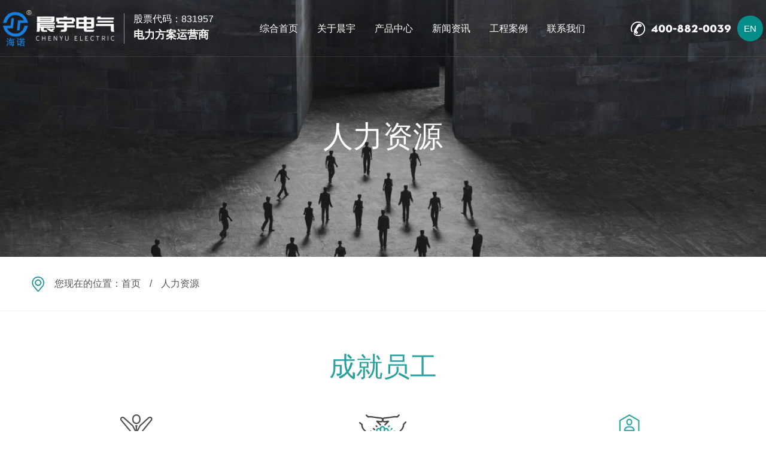

--- FILE ---
content_type: text/html; charset=utf-8
request_url: http://www.chenyudianqi.com/article/list/36
body_size: 5375
content:
<!DOCTYPE html>
<html>
<head>
    <title>人力资源-山东晨宇电气股份有限公司</title>
    <meta charset="utf-8">
    <meta name="viewport" content="width=device-width, initial-scale=1.0, maximum-scale=1.0,minimum-scale=1.0,user-scalable=0,user-scalable=no" />
    <meta name="keywords" content="高铁用牵引变压器,自耦变压器,山东晨宇电气股份有限公司" />
    <meta name="description" content="山东晨宇电气股份有限公司主导产品有高铁用牵引变压器、自耦变压器等产品，咨询电话：0536-6132678" />
    <meta name="author" content="山东晨宇电气股份有限公司">
    <meta name="Copyright" content="山东晨宇电气股份有限公司版权所有">
	<link rel="canonical" href="www.chenyudianqi.com/article/list/36">
	
	<link href="/home/default/static/css/comain.css" rel="stylesheet" type="text/css" />
    <link href="/home/default/static/css/style.css" rel="stylesheet" type="text/css" />
    <script type="text/javascript" src="/home/default/static/js/jquery.js"></script>
    <script type="text/javascript" src="/home/default/static/js/countUp.js"></script>
    <script type="text/javascript" src="/home/default/static/js/jQuery.rTabs.js"></script>
	<script type="text/javascript" src="/home/default/static/js/swiper.min.js"></script>
	<script type="text/javascript" src="/home/default/static/js/wow.min.js"></script>
	<link rel="stylesheet" type="text/css" href="/home/default/static/css/swiper.min.css">
	<link href="/home/default/static/css/animate.css" rel="stylesheet" type="text/css" />
	
	<script type="text/javascript" src="/home/default/static/js/wapjs/jquery-1.11.0.min.js"></script>
	<SCRIPT type=text/javascript>
	$(document).ready(function(){
	$(".index_nav2").find("li").mouseenter(function(){
	var num = $(this).children('div').children('a').length;
	$(this).find("div").stop(true,true).animate({'height':(41*num)+'px'},500);
	}).mouseleave(function(){
	$(this).find("div").stop(true,true).animate({'height':'0'},500);
	});
	})
	</SCRIPT>
</head>
<body>
	<div class="header">
		<div class="logo l">
			<a href="/">
				<img class="b" src="/home/default/static/images/logo.png" alt="{%$lngpack.sitename%}"/>
				<img class="n" src="/home/default/static/images/logo2.png" alt="{%$lngpack.sitename%}"/>
			</a>
			<div>
				股票代码：831957
				<strong>电力方案运营商</strong>
			</div>
		</div>
		<ul class="menu r">
			<li><a href="/">综合首页</a></li>
			<li>
				<a href="/article/list/1">关于晨宇</a>
				<div class="son" style="display: none;">
					<div class="s_width">
						<div class="son_li">
							<div class="son_title">
								关于晨宇<span>/ about</span>
							</div>
							<ul>
								<li><a href="/article/list/1">公司简介</a></li>
								<li><a href="/article/list/17">荣誉资质</a></li>
								<li><a href="/article/list/1#wenhuali">企业文化</a></li>
								<li><a href="/article/list/1#shipinli" >公司宣传片</a></li>
								<li><a href="/article/list/16" >厂景厂貌</a></li>
							</ul>
						</div>
						<p>
							　　山东晨宇电气股份有限公司是一家成功参与高铁牵引供电建设的民营企业、新三板挂牌企业（股票代码：831957）。公司注册资本10099万元，总资产2亿元，占地面积50000平方米。公司现有职工200余人。
						</p>
						<div class="son_pic"><img src="/home/default/static/images/son_a.jpg"/></div>
					</div>
				</div>
			</li>
			<li>
				<a href="/article/list/2">产品中心</a>
				<div class="son" style="display: none;">
					<div class="s_width">
						<div class="son_li">
							<div class="son_title">
								产品中心<span>/ product</span>
							</div>
							<ul>
																<li><a href="/article/list/3.html">轨道交通装备</a></li>
																<li><a href="/article/list/4.html">新能源装备</a></li>
																<li><a href="/article/list/5.html">特种变压器</a></li>
																<li><a href="/article/list/6.html">电力变压器</a></li>
																<li><a href="/article/list/26.html">电抗器</a></li>
																<li><a href="/article/list/7.html">高低压开关柜</a></li>
																<li><a href="/article/list/24.html">箱式变电站</a></li>
																<li><a href="/article/list/25.html">电力工程服务</a></li>
															</ul>
						</div>
						<p>
							　　公司主导产品高铁用牵引变压器、自耦变压器；新能源海上深远海大容量风机变压器、升压站；高压变频移相整流变压器、高低压开关柜及220KV级电力安装工程服务，产品广泛应用于铁路、新能源、海上风电、电力、石油、冶金、交通运输等领域。
						</p>
						<div class="son_pic"><img src="/home/default/static/images/son_b.jpg"/></div>
					</div>
				</div>
			</li>
			<li>
				<a href="/article/list/9">新闻资讯</a>
				<div class="son" style="display: none;">
					<div class="s_width">
						<div class="son_li">
							<div class="son_title">
								新闻资讯<span>/ news</span>
							</div>
							<ul>
																<li><a href="/article/list/28.html">晨宇新闻</a></li>
																<li><a href="/article/list/29.html">行业新闻</a></li>
															</ul>
						</div>
						<p>
							　　公司现建有省级“工程研究中心”“企业技术中心”“工业设计中心”“变压器院士工作站”；公司“海诺”商标被评为山东省著名商标，山东省优质品牌；多年来被国家、省各级部门授予“专精特新小巨人企业”“山东省级制造业单项冠军”“瞪羚企业”“民营企业创新100强”“高端品牌培育企业”“守合同重信用企业”等荣誉称号。
						</p>
						<div class="son_pic"><img src="/home/default/static/images/son_c.jpg"/></div>
					</div>
				</div>
			</li>
			<li>
				<a href="/article/list/8">工程案例</a>
			</li>
			<li>
				<a href="/article/list/11">联系我们</a>
				<div class="son" style="display: none;">
					<div class="s_width">
						<div class="son_li">
							<div class="son_title">
								联系我们<span>/ contact</span>
							</div>
							<ul>
								<li><a href="/article/list/11">联系方式</a></li>
								<li><a href="/article/list/36">人力资源</a></li>
							</ul>
						</div>
						<p>
							　　服务是企业的承诺，是企业的灵魂。我们的企业精神是忠诚 责任 感恩 奉献，我们的管理理念是管理提升品牌，细节决定成败,我们的营销理念是服务创造价值，品牌赢得未来，我们的企业使命是让每一位员工生活的更好一些。
						</p>
						<div class="son_pic"><img src="/home/default/static/images/son_f.jpg"/></div>
					</div>
				</div>
			</li>
		</ul>
		<div class="header_tel r">
			<span>
				<img class="b" src="/home/default/static/images/ttel.png"/>
				<img class="n" src="/home/default/static/images/ttel2.png"/>
			</span>
			<div class="h_tel">400-882-0039</div>
			<div class="h_a"><a href="/?lng=en">en</a></div>
		</div>
		<div class="header_line"></div>
	</div>
	
	
	<script>
		$(function() {
			$(window).on("scroll", function() {
				var t = document.documentElement.scrollTop || document.body.scrollTop; //获取滚动距离
				if (screen.width > 0) {
					if (t >= 100) { //判断
						$(".header").addClass("fixed-header");
						$(".header").addClass("fixed-header_h");
					} else {
						$(".header").removeClass("fixed-header");
						$(".header").removeClass("fixed-header_h");
					}
				}
			})
		});
		$('.header').hover(function(){
			$(this).addClass('header_h')
		}, function() {
			$(this).removeClass("header_h");
		});
		$('.menu li').hover(function() {
			$(this).find('.son').stop().slideDown(320);
		}, function() {
			$(this).find('.son').stop().slideUp(220);
		});
	</script>
	
	<div class="head_wap none">
		<div class="position">
			<div class="logo">
				<a href="/?lng=cn" >
					<img src="/home/default/static/images/logo.png" />
				</a>
			</div>
			<div class="menu2" >
				<a href="#" class="menu-trigger">
				<span></span>
				<span></span>
				<span></span>
				</a>
			</div>
			<div class="cn_en_wap" >
				<div><a href="/?lng=cn">中文</a>  /  <a href="/?lng=en" target="_blank">en</a></div>
			</div>
		</div>
	</div>
	<div class="menuBox" style="display: none;">
		<ul>
			<li><a href="/">综合首页</a></li>
			<li><a href="/article/list/1">关于晨宇</a></li>
			<li><a href="/article/list/2">产品中心</a></li>
			<li><a href="/article/list/9">新闻资讯</a></li>
			<li><a href="/article/list/8">工程案例</a></li>
			<li><a href="/article/list/11">联系我们</a></li>
		</ul>
	</div>
	<div id="close"></div>



	<script type="text/javascript">
	$(function(){

		$('.menu2 a').click(function(){
			$(this).toggleClass('active');
			$('.menuBox').slideToggle();
			return false;	
		});
	});
	</script>
    
	
<link href="/home/default/static/css/rencai.css" rel="stylesheet" type="text/css" />
<script type="text/javascript" src="/home/default/static/js/rencai.js"></script>
<div class="se_banner">
	<div class="item_title se_aa_title wow flipInX block">
		<div>人力资源</div>
		<span></span>
		<p></p>
	</div>
	<div class="se_banner_img"><img src="/home/default/static/images/picr.jpg" /></div>
</div>
<div class="se_weizhi">
	<div class="s_width">
		<div class="page_box">您现在的位置：<a href='/'>首页</a><span style='margin:0 15px;'>/</span><span class='last'>人力资源</span></div>
	</div>
</div>
<div class="a_title a_title2 s_width">
	<div class="font66">
		<p>成就员工</p>
		<i></i>
	</div>
</div>
<div class="rencai">
	<div class="s_width ">
		<div class="rencai_t block"><span>成就员工</span></div>
		<ul>
			<li>
				<div><img src="/home/default/static/images/rena.png" /></div>
				<strong>共创共享</strong>
				<p>员工和企业共同分享奋斗所创造出来的成果</p>
			</li>
			<li>
				<div><img src="/home/default/static/images/renb.png" /></div>
				<strong>互相成就</strong>
				<p>员工是企业发展的根本，企业是员工成长的平台</p>
			</li>
			<li>
				<div><img src="/home/default/static/images/renc.png" /></div>
				<strong>以人为本</strong>
				<p>企业为每一位有梦想的人提供价值创造的舞台</p>
			</li>
		</ul>
	</div>
</div>
<div class="huise rencai">
	<div class="s_width ">
		<div class="rencai_t">
			<span>工作环境</span>
			<p>新员工入职培训，员工岗前培训，到员工自我发展培训，从知识培训、技能培训，再到素质培训，完善的培训体系、丰富的课程内容，活跃的学习型组织让你时刻保持学习，不断挖掘自己的潜能，助你展翅腾飞。</p>
		</div>
		
    <div class="indexPos block">
        <div class="indexsec03">
            <ul class="listul clearfix">
                <li style="background-image: url('/home/default/static/images/yya.jpg');" class="on">
                    
                </li>
                <li style="background-image: url('/home/default/static/images/yyb.jpg');" class="">

                </li>
                <li style="background-image: url('/home/default/static/images/yyc.jpg');" class="">
                    
                </li>
                <li style="background-image: url('/home/default/static/images/yyd.jpg');" class="">
                    
                </li>
            </ul>
        </div>
    </div>
    <script type="text/javascript" src="/home/default/static/js/common-.js"></script>

		<div class="rencai_li none">
    <li><img src="/home/default/static/images/yya.jpg" /></li>
    <li><img src="/home/default/static/images/yyb.jpg" /></li>
    <li><img src="/home/default/static/images/yyc.jpg" /></li>
    <li><img src="/home/default/static/images/yyd.jpg" /></li>
</div>


	</div>
</div>
<div class="rencai2">
	<div class="rencai_t">
		<span>社会招聘</span>
		<p>勇者无惧，强者无敌</p>
	</div>
	<div class="zhaopinout s_width">
		<div class="cer8">
			<div class="rec-head">
				<div class="th zhiwei">职位名称</div>
				<div class="th renshu">招聘人数</div>
				<div class="th addr">招聘部门</div>
				<div class="th bumen">薪资待遇</div>
				<div class="th">性别要求</div>
			</div>
			<ul class="reclist">
								<li class=" hasani find">
					<!-- on表示展开 -->
					<div class="rec-hand">
						<div class="td zhiwei">技术员</div>
						<div class="td renshu">6</div>
						<div class="td addr">技术部</div>
						<div class="td bumen">面议</div>
						<div class="td">不限</div>
					</div>
					<div class="rec-con" >
					<!-- 展开的li才有这个style：block -->
						<div class="rec-txt">
							<h3>岗位要求</h3>
							大专及以上学历，细心认真，熟悉CAD、CAXA或三维制图软件等，电气或机械相关、有工作经验、退役军人优先录取						</div>
					</div>
				</li>
								<li class=" hasani find">
					<!-- on表示展开 -->
					<div class="rec-hand">
						<div class="td zhiwei">销售员</div>
						<div class="td renshu">10</div>
						<div class="td addr">营销部</div>
						<div class="td bumen">面议</div>
						<div class="td">不限</div>
					</div>
					<div class="rec-con" >
					<!-- 展开的li才有这个style：block -->
						<div class="rec-txt">
							<h3>岗位要求</h3>
							大专及以上学历，沟通能力强，能熟练使用办公软件，能适应出差，电气相关、有工作经验、退役军人优先录取						</div>
					</div>
				</li>
								<li class=" hasani find">
					<!-- on表示展开 -->
					<div class="rec-hand">
						<div class="td zhiwei">木工机械操作工</div>
						<div class="td renshu">3</div>
						<div class="td addr">生产部</div>
						<div class="td bumen">面议</div>
						<div class="td">不限</div>
					</div>
					<div class="rec-con" >
					<!-- 展开的li才有这个style：block -->
						<div class="rec-txt">
							<h3>岗位要求</h3>
							可独立工作，有相关工作经验者优先录取						</div>
					</div>
				</li>
								<li class=" hasani find">
					<!-- on表示展开 -->
					<div class="rec-hand">
						<div class="td zhiwei">铁芯工</div>
						<div class="td renshu">8</div>
						<div class="td addr">生产部</div>
						<div class="td bumen">面议</div>
						<div class="td">不限</div>
					</div>
					<div class="rec-con" >
					<!-- 展开的li才有这个style：block -->
						<div class="rec-txt">
							<h3>岗位要求</h3>
							吃苦耐劳，做事细心，电气相关、有工作经验者、退役军人优先录取						</div>
					</div>
				</li>
								<li class=" hasani find">
					<!-- on表示展开 -->
					<div class="rec-hand">
						<div class="td zhiwei">组装工</div>
						<div class="td renshu">8</div>
						<div class="td addr">生产部</div>
						<div class="td bumen">面议</div>
						<div class="td">不限</div>
					</div>
					<div class="rec-con" >
					<!-- 展开的li才有这个style：block -->
						<div class="rec-txt">
							<h3>岗位要求</h3>
							吃苦耐劳，做事细心，电气相关、有工作经验者、退役军人优先录取						</div>
					</div>
				</li>
								<li class=" hasani find">
					<!-- on表示展开 -->
					<div class="rec-hand">
						<div class="td zhiwei">绕线工</div>
						<div class="td renshu">8</div>
						<div class="td addr">生产部</div>
						<div class="td bumen">面议</div>
						<div class="td">不限</div>
					</div>
					<div class="rec-con" >
					<!-- 展开的li才有这个style：block -->
						<div class="rec-txt">
							<h3>岗位要求</h3>
							吃苦耐劳，做事细心，电气相关、有工作经验者、退役军人优先录取						</div>
					</div>
				</li>
								<li class=" hasani find">
					<!-- on表示展开 -->
					<div class="rec-hand">
						<div class="td zhiwei">下料工</div>
						<div class="td renshu">2</div>
						<div class="td addr">生产部</div>
						<div class="td bumen">面议</div>
						<div class="td">不限</div>
					</div>
					<div class="rec-con" >
					<!-- 展开的li才有这个style：block -->
						<div class="rec-txt">
							<h3>岗位要求</h3>
							吃苦耐劳、有相关工作经验者优先录用。						</div>
					</div>
				</li>
								<li class=" hasani find">
					<!-- on表示展开 -->
					<div class="rec-hand">
						<div class="td zhiwei">清渣工</div>
						<div class="td renshu">2</div>
						<div class="td addr">生产部</div>
						<div class="td bumen">面议</div>
						<div class="td">不限</div>
					</div>
					<div class="rec-con" >
					<!-- 展开的li才有这个style：block -->
						<div class="rec-txt">
							<h3>岗位要求</h3>
							25岁-55岁，吃苦耐劳，做事细心有工作经验者优先录取						</div>
					</div>
				</li>
								<li class=" hasani find">
					<!-- on表示展开 -->
					<div class="rec-hand">
						<div class="td zhiwei">电气成套工人</div>
						<div class="td renshu">8</div>
						<div class="td addr">生产部</div>
						<div class="td bumen">面议</div>
						<div class="td">不限</div>
					</div>
					<div class="rec-con" >
					<!-- 展开的li才有这个style：block -->
						<div class="rec-txt">
							<h3>岗位要求</h3>
							吃苦耐劳，做事细心，电气相关、有工作经验者、退役军人优先录取						</div>
					</div>
				</li>
							</ul>
		</div>
	</div>
</div>
<div class="footer">
	<div class="s_width">
        <div class="f_fenlei block">
        	<strong>关于晨宇</strong>
			<i></i>
			<div>
				<li><a href="/article/list/1#jianjieli" ><span>公司简介</span></a></li>
				<li><a href="/article/list/17">荣誉资质</a></li>
				<li><a href="/article/list/1#wenhuali" ><span>企业文化</span></a></li>
				<li><a href="/article/list/1#shipinli" ><span></span>公司宣传片</span></a></li>
				<li><a href="/article/list/16" ><span>厂景厂貌</span></a></li>
			</div>
		</div>
		<div class="f_fenlei block">
        	<strong>产品分类</strong>
			<i></i>
			<div>
								<li>
					<a href="/article/list/3.html">轨道交通装备</a>
				</li>
								<li>
					<a href="/article/list/4.html">新能源装备</a>
				</li>
								<li>
					<a href="/article/list/5.html">特种变压器</a>
				</li>
								<li>
					<a href="/article/list/6.html">电力变压器</a>
				</li>
								<li>
					<a href="/article/list/7.html">高低压开关柜</a>
				</li>
								<li>
					<a href="/article/list/24.html">箱式变电站</a>
				</li>
								<li>
					<a href="/article/list/25.html">电力工程服务</a>
				</li>
								<li>
					<a href="/article/list/26.html">电抗器</a>
				</li>
							</div>
		</div>
		<div class="f_fenlei block">
        	<strong>新闻动态</strong>
			<i></i>
			<div>
								<li>
					<a href="/article/list/28.html">晨宇新闻</a>
				</li>
								<li>
					<a href="/article/list/29.html">行业新闻</a>
				</li>
							</div>
        </div>
		<div class="f_contact">
        	<strong>联系我们</strong>
			<i></i>
            <div>
地址：山东·潍坊·青州市开发区东京路2199号<br>
服务热线：400-882-0039<br>
电话：0536-6132678<br>
传真：0536-6132610<br>
邮箱：chenyudianqi@126.com<br>


            </div>
        </div>
		<div class="f_erweima block">
			<dl>
				<dd>
					<img src="/home/default/static/images/erer66.jpg" />
					<p>手机端</p>
				</dd>
			</dl>
		</div>
    </div>
	<div class="footer_p footer_pp block">
		<div class="s_width">
			<div>
				COPYRIGHT © 2023-2026 <a href="/">山东晨宇电气股份有限公司</a> 版权所有 网址：www.chenyudianqi.com  <br>备案号：<a href="https://beian.miit.gov.cn/" target="_blank">鲁ICP备20032675号-1</a> 技术支持：<img src="/home/default/static/images/zt2.png" />
				</a>
			</div>
			<div class="f_erweima">
				<img src="/home/default/static/images/ftel.png">		
			</div>
		</div>
	</div>
	<div class="footer_p_wap none">
		<div class="s_width">
			<div>
				COPYRIGHT © 2023-2026<br><a href="/">山东晨宇电气股份有限公司</a><br>网址：www.chenyudianqi.com  <br>备案号：<a href="https://beian.miit.gov.cn/" target="_blank">鲁ICP备20032675号-1</a> 
				</a>
			</div>
		</div>
	</div>
</div>
<div style="text-align:center; padding:10px 0" class="block"><a href="/zhizhao.jpg" target="_blank"><img src="/home/default/static/images/rz9.png"></a></a></div>
<script type="text/javascript">new WOW().init();</script>


    <div style=" width:300px;margin:0 auto;padding:20px 0;">
<a target="_blank" href="http://www.beian.gov.cn/portal/registerSystemInfo?recordcode=37078102001141" style="display:inline-block;text-decoration:none;height:20px;line-height:20px;"><img src="/home/default/static/images/1.png" style="float:left;"/><p style="float:left;height:20px;line-height:20px;margin:0px 0px 0px 5px;color:#939393;">鲁公网安备 37078102001141号</p></a>
</div>


</body>
</html>	

--- FILE ---
content_type: text/css
request_url: http://www.chenyudianqi.com/home/default/static/css/comain.css
body_size: 2124
content:
@font-face{
	font-family:trump_gothic_east;
	src: url('../fonts/trump_gothic_east.eot');
	src: url('../fonts/trump_gothic_east.eot?#iefix') format('embedded-opentype'),
		url('../fonts/trump_gothic_east.woff2') format('woff2'),
		url('../fonts/trump_gothic_east.woff') format('woff'), 
		url('../fonts/trump_gothic_east.ttf') format('truetype'),
		url('../fonts/trump_gothic_east.svg#trump_gothic_east') format('svg');
}
@font-face{
	font-family:neutra_text_tf;
	src: url('../fonts/neutra_text_tf.eot');
	src: url('../fonts/neutra_text_tf.eot?#iefix') format('embedded-opentype'),
		url('../fonts/neutra_text_tf.woff') format('woff'), 
		url('../fonts/neutra_text_tf.ttf') format('truetype'),
		url('../fonts/neutra_text_tf.svg#neutra_text_tf') format('svg');
}
body{ overflow-x: hidden; }
*{ margin:0; padding:0;box-sizing:border-box; font-family: -apple-system, BlinkMacSystemFont, "Segoe UI", Roboto,    "Helvetica Neue", Arial, "Noto Sans", sans-serif, "Apple Color Emoji",    "Segoe UI Emoji", "Segoe UI Symbol", "Noto Color Emoji";}
img{ border:none;}
ul,li{ list-style:none;}
a{ text-decoration:none; color:#555;}
a:hover{ text-decoration:none;}
.lh_75{height:75px;}
.lh_35{height:35px;}
.lh_140{height:190px;}
.lh_130{height:120px; background: #fff;box-shadow: 0 4px 6px #e9e9e9; position: relative;z-index: 1}
.s_width{width:82%;margin:0 auto;}
.s_width2{width:90%;margin:0 auto;}
.s_width3{width:84%;margin:0 auto;}
.header{width:100%;position:fixed; height:95px; top:0;z-index: 9999;display: flex;justify-content: space-between; align-items: center; transition: all .2s;}
.header_a{ background: rgba(0,0,0,0.35);}
.header_line{height:1px;width:100%;background: rgba(255,255,255,0.1);position: absolute;bottom:0;left:0;}
.h_header{background: rgba(0, 0, 0, 0.6);}
.logo{ display: flex;justify-content: flex-start;z-index: 101;align-items: center;padding:0 0 0 5px;}
.logo img{width:100%;max-width:336px;}
.logo div{display: flex;justify-content: space-around;flex-direction: column;padding:0 0 0 15px; color:#fff;margin:0 0 0 15px;border-left:1px solid rgba(255, 255, 255, .5)}
.logo div strong{font-size: 18px; line-height: 30px;}
.header .n{ display: none;}
.header .b{ display: block;}
.header.fixed-header_h .n{	display: block;}
.header.fixed-header_h .b{	display: none;}
.header.fixed-header {box-shadow: 0 0 5px rgba(0, 0, 0, .3);}
.header.fixed-header_h {height:90px; background-color: rgba(255,255,255,1); }
.header.fixed-header_h .logo div{color:#333;border-left:1px solid rgba(0, 0, 0, .3)}
.header.fixed-header_h .h_tel {color:#058d89;}
.header.header_h .n{	display: block;}
.header.header_h .b{	display: none;}
.header.header_h {box-shadow: 0 0 5px rgba(0, 0, 0, .2);background-color: rgba(255,255,255,1); }
.header.header_h .logo div{color:#333;border-left:1px solid rgba(0, 0, 0, .2)}
.header_tel{ padding:0 5px 0 0;display: flex;justify-content: space-around;align-items: center;}
.h_tel{font-size: 24px; color: #fff; font-family: "neutra_text_tf";padding:0 10px;}
.h_a{width:43px;line-height: 43px;background: #058d89;border-radius: 22px;display: flex;justify-content:center;align-items: center;}
.h_a a{ font-size: 15px;color: #fff; text-transform: uppercase;}
.header.header_h  .h_tel{ color: #058d89; }
.menu{ width:45%;}
.header .menu li {width:calc(100%/6); float: left; text-align: center}
.header .menu li a:hover { color: #fff}
.header .menu li a { font-size: 16px; line-height: 95px; display: inline-block; color: #fff; position: relative; }
.header .menu li a:after{ content:''; width:0;height:2px; background: #058d89;position: absolute;left:0;bottom:0;transition: 0.5s}
.header .menu li:hover a:after{ width:66px;}
.header.fixed-header_h .menu li a { color: #555;}
.header.fixed-header_h .menu li a:hover { color: #3b3c98}
.header.header_h .menu li a { color: #555;}
.header.header_h .menu li a:hover { color: #28a19d;font-weight: bold;  font-size: 17px;}
.header.fixed-header_h .menu li a{line-height:90px;}
.son{background:rgba(5,141,137,0.9);position: absolute; z-index: 1; top: 100%; width: 100vw; left: 0; box-sizing: border-box; padding: 50px 0; display: none;}
.son .s_width{display: flex;justify-content: space-between; }
.son .son_li{width:26%;display: flex;justify-content:flex-start;flex-direction: column}
.son p{width:30%;font-size: 15px;color:#fff;line-height: 30px; text-align:left; align-items: center;display: flex}
.son .son_pic{width:30%}
.son .son_pic img{width:100%;max-width:497px;}
.son_title{font-size: 30px;color: #fff;text-align: left; margin: 0 0 65px 0}
.son_title span{font-size: 18px;text-transform: uppercase;padding:0 0 0 18px;font-family: 'Microsoft Jhenghei', 'Microsoft YaHei';}
.son .son_li ul{ display: flex;justify-content: space-between; flex-wrap:wrap; }
.son .son_li li{width:45%; border:1px solid rgba(255,255,255,0.2);margin:0 0 10px 0}
.son .son_li li a{ line-height: 45px;font-size: 16px; color:#fff;text-transform: uppercase;}
.son .son_li li a:after{ content:''; width:0;height:0;}
.header.fixed-header .son .son_li li a { color: #fff;}
.header.header_h .son .son_li li a { color: #fff;}
.header.fixed-header_h .son .son_li li a{line-height: 45px;}
/*footer*/
.footer{ background: #262626 }
.footer .s_width{ padding:85px 0 95px 0 ; display:flex;justify-content:space-between}
.footer strong{ display: block; font-size:20px; line-height:25px; color:#dedede; margin-bottom:25px ; }
.footer i{ width:30px;height:1px; background:rgba(255,255,255,0.2);display: block; margin-bottom:25px;}
.footer .f_fenlei{ }
.footer .f_fenlei div{ display:flex;justify-content:space-between;flex-direction:column;}
.footer .f_fenlei li{ line-height:35px; width:100%; text-align:left; }
.footer .f_fenlei li a{ color:#dedede;font-size:15px;  display: block}
.footer .f_fenlei li a:hover{ color:#fff;}
.footer .f_fenlei p{ line-height:35px; padding:0 0 0 25px;}
.footer .f_fenlei p a{ color:#e2e2e2;font-size:14px;  display: block}
.footer .f_fenlei p a:hover{ color:#fff;}
.footer .f_contact{ }
.footer .f_contact div{ line-height:33px; color:#e2e2e2; font-size:15px;}
.footer .f_erweima{ }
.footer .f_erweima dl{ display: flex;justify-content: space-between;}
.footer .f_erweima dd{ display: flex;justify-content: center; align-items: center;flex-direction: column;}
.footer .f_erweima dd p{ line-height: 55px; color: #eee; font-size: 16px;}
.footer .f_erweima dd img{ text-align: center; width:95%; max-width:148px; display: block;}
.footer_p{line-height:28px; font-size:15px; color:#858585; }
.footer_p .s_width{ display:flex;justify-content:space-between;align-items:center;border-top:1px solid rgba(255,255,255,0.05);padding:35px 0}
.footer_p a{ color:#858585}
.footer_p a:hover{ color:#999}
.footer_p img{ vertical-align: middle;}
.footer_p_wap{line-height:28px; font-size:15px; color:#858585;}
.footer_p_wap .s_width{  text-align:left;border-top:1px solid rgba(255,255,255,0.05);padding:25px 0;font-size:15px;}
.footer_p_wap a{ color:#858585;font-size:15px;}
.footer_p_wap a:hover{ color:#999}
html::-webkit-scrollbar{width:5px;height:5px;background-color:#fff;} 
html::-webkit-scrollbar-track{border-radius:0;background-color:#fff;}
html::-webkit-scrollbar-thumb{border-radius:50px;width:5px;height:5px;background-color:#767676;}
@media only screen and (max-width:1200px){ 
	.footer .s_width{flex-direction: column;  padding: 25px 0 25px 0;}
	.footer .f_contact{width:100%}
	.footer .f_erweima{width:100%;    padding: 25px 0 0 0;  margin-top:15px ;  border-top: 1px solid rgba(255,255,255,0.05);}
	.footer strong{ font-size:16px;  margin-bottom:15px ; font-weight: normal; }
	.footer .f_contact div{line-height:23px; font-size:14px;}
	.footer .f_erweima dd p{ line-height: 25px; color: #eee; font-size: 14px;}

}

--- FILE ---
content_type: text/css
request_url: http://www.chenyudianqi.com/home/default/static/css/style.css
body_size: 20599
content:
.block{display: block;}
.none{display: none;}

/*video*/
.nn_banner{width:100%; position: relative;overflow: hidden;  }
.nn_banner .mm_bg{top: 0;height: 300px;width: 100%;    background: url(../images/mbg.png) repeat-x left top; z-index:3;position: absolute}
.nn_banner_wenan{width:100%;height:320px;position: absolute;top:50%;margin-top:-160px; z-index: 4; overflow: hidden; display: flex;justify-content: space-between;flex-direction: column; align-items: center}
.nn_banner_wenan i{display: block; width:100px;height:2px; background: #fff;}
.nn_p{font-size:29px;color: #ffffff;text-shadow: 3px 3px 3px rgba(0,0,0,0.8);font-weight: bold;}
.nn_banner_img{width: 100%;height:100%; z-index: 1; overflow: hidden;}
.nn_text{ width:100%;position: relative;text-align: center}
.video {width:100%;position: relative;overflow: hidden;}
.video video{width:100%; z-index:1;position: relative;display: block;}


.banner3{width:88%;height:90%;left:50%;margin-left:-44%;top:5%;position: absolute;z-index: 5;display: flex;justify-content:center; align-items: center;}
.ind_ban_tex {	position:absolute;transform:translateY(0%); text-align: center; z-index: 90;display: flex;justify-content: center;flex-direction: column;width:88%;height:90%;left:50%;margin-left:-44%;top:10%;}
.ind_ban_tex .ind_ban_tex_title{font-size: 55px;color: #fff; text-align: center;font-weight: bold;line-height: 85px;}
.ind_ban_tex .ind_ban_tex_title2{font-size: 24px;color: #fff; text-align: center;line-height: 24px;}
.ind_ban_tex .ind_ban_tex_info{font-size:18px;color: #fff; text-align: center; line-height: 45px;}
.ind_ban_tex .ind_ban_tex_title_en{width:60px;height:1px;background: #fff;margin: 10px auto}
.ind_ban_tex a{width:140px;line-height:38px;background: #21a098;margin:25px auto 0 auto;text-align: center;color: #fff;border-radius: 25px; transition: 0.5s;}
.ind_ban_tex a:hover{ background: #168d85; }
.banner3 .ind_ban_tex_img{ position: relative; text-align: center;}
/*banner*/
.slide-main{position: relative; z-index: 1;}
.prev,.next{display: block; position: absolute; z-index: 222; bottom: 40%; overflow: hidden; cursor: pointer;/*background-color: rgba(165,165,165,0.4);*/}
.prev img,.next img{ margin: 10px 0 0 5px;}
.prev{left: 50px;}
.next{right: 50px;}
.slide-main .item{display: block; width: 100%; height: 15px; position: absolute; z-index: 124; bottom:30px; left: 0; text-align: center;}
.slide-main .item a{display: inline-block; width: 15px; height: 15px; margin-right: 15px; background: #fff; opacity: 0.8; -moz-opacity: 0.8; filter: alpha(opacity=60); overflow: hidden; border-radius: 50px;}
.slide-main .item a.cur{background: #21a098; /*width: 40px;*/}
.slide-box,.slide{display:block;width:100%;height: auto;}
.slide-box{position:relative;overflow: hidden;z-index:4;}
.slide{display:none;position:relative;z-index:1;}
.slide img{width: 100%;height: auto; display: block}
.slide a{display:block;cursor:pointer;}


/*productshow*/
.product{ padding:75px 0 55px 0 ; background: url(../images/probg.jpg) no-repeat center top;}
.index_prot{display: flex;justify-content: space-between; align-items: center;  padding:0 0 45px 0}
.pro_title{text-align: center;}
.pro_title p{ color: #171717; line-height:75px;}
.pro_title p strong{  color: #28a19d;font-weight: normal;}
.pro_title i{ display: block; width:100px;height:2px; background:#28a19d; margin:25px auto 0 auto}
.pro_title_a{display: flex;justify-content:center; align-items: center;padding:45px 0 }
.pro_title_a a { display: block;padding:0 35px;font-size: 17px; color: #222; transition: 0.5s; line-height: 35px; text-align: center;}
.pro_title_a a div{width:63px;height:58px;display: block;margin: 0 auto;}
.pro_title_a a:nth-child(1) div{background-image:url(../images/ca.png)}
.pro_title_a a:nth-child(2) div{background-image:url(../images/cb.png)}
.pro_title_a a:nth-child(3) div{background-image:url(../images/cc.png)}
.pro_title_a a:nth-child(4) div{background-image:url(../images/cd.png)}
.pro_title_a a:nth-child(5) div{background-image:url(../images/ce.png)}
.pro_title_a a:nth-child(6) div{background-image:url(../images/cf.png)}
.pro_title_a a:nth-child(7) div{background-image:url(../images/cg.png)}
.pro_title_a a:nth-child(8) div{background-image:url(../images/ch.png)}
.pro_title_a a:hover{  font-weight: bold;font-size: 18px; }
.product .s_width{display: flex;justify-content: space-between;flex-wrap: wrap;}
.product li{ width:24.5%;position:relative; transition:all 0.3s ease 0s; -webkit-transition:all 0.3s ease 0s; background: #fff;margin:0 0 10px 0  }
.product .cp_m{ position:relative; overflow:hidden;z-index: 1 ;width:100%; }
.product .cp_m img{ width:100%; transition:0.4s ease; -moz-transition:0.4s ease; -webkit-transition:0.4s ease; display: block; }
.product li:hover .cp_m img{ transform:scale(1.05,1.05); -moz-transform:scale(1.05,1.05); -webkit-transform:scale(1.05,1.05);}
.product .cp_k{width:100%;  text-align: center; width:90%;margin:0 auto;border-top:1px solid rgba(0, 0, 0, .1);padding:15px 0}
.product .cp_k p{ color:#121212; font-size:19px; padding:0 0 15px 0; text-align: center; text-transform: uppercase;}
.product .cp_k span{ display: block; color:#666; border:1px solid rgba(0, 0, 0, .1); font-size:16px;line-height:35px; width:118px;margin: 0 auto;text-align: center}
/* muli */
.muli{ overflow:hidden;position:relative; background:#f7f7f6 url(../images/lili.jpg) no-repeat left top; }
.muli_con{position:relative;display: flex;justify-content: space-between; align-items: center;}
.muli_con_left{ height:100%; width:50%; }
.muli_con_right{  padding-top:3em; position:relative; padding-bottom:4.6875em;  padding-left:5%; padding-right: 5%;  width:50%; margin-left:0;height:100%}
.muli_con_left .swiper-container,.muli_con_left .swiper-container .swiper-slide{width:100%; height:100%;}
.muli_con_left_bg{ width:100%; height:100%; }
.muli_con_left_bg img{ width:100%; display: block;transition:0.4s ease; -moz-transition:0.4s ease; -webkit-transition:0.4s ease;}
.muli_con_left_bg:hover  img{ transform:scale(1.1,1.1); -moz-transform:scale(1.1,1.1); -webkit-transform:scale(1.1,1.1);}
.muli_con_right_top{position:relative; z-index:10;}
.muli_con_right_num{position:absolute; right:0; top:50%;transform:translateY(-50%);   width:100%; text-align:right;}
.muli_con_right_num p{ font-size:16.82291666666667vw; color:#f0f5f9; display:none}
.muli_con_right_num p:nth-child(1){display:block}
.muli_con_right_act{width:52px;height:114px;position: absolute;right:-26px;top:50%;margin-top:-26px; z-index:10;display:flex;justify-content:space-between; flex-direction: column;}
.muli_con_right_2_left{width:52px;height:52px;background-color: #eeeeee;border-radius: 26px;display:flex;justify-content:center;align-items: center; }
.muli_con_right_2_right{width:52px;height:52px;background-color: #1d2088;border-radius: 26px;display:flex;justify-content:center;align-items: center; }
.css3:hover{background-color: #91b721;}
.css3{transition: 0.5s;}
.muli_text strong{ font-size: 50px;color: #1d2088;line-height: 120px;display: block;}
.muli_text p{ font-size: 17px;color: #666;line-height:32px;}
.muli_text a{ width:140px; text-align: center; font-size: 17px;color: #fff;line-height:45px; background: #1d2088;margin:30px 0 0 0;border-radius: 23px;display: block;}
.muli_text a:hover{ background: #91b721; }
.muli_text ul{display:flex;justify-content: flex-start;padding:45px 0 0 0}
.muli_text li{ display:flex;justify-content:center;flex-direction: column;align-items: center; padding:0 50px 0 0}
.muli_text li div{width:90px;height:90px;border-radius: 45px;border:2px solid #91b721; display: flex;justify-content: center;align-items: center;}


.red_pic{width:100%}
.f_con{position:relative; overflow:hidden;display: flex;justify-content: space-between; }
.f_con .f_con_pic{ width:49%; overflow:hidden; transition:all 0.3s ease 0s;}
.f_con .cp_m{ width:100%; margin: 0 auto;position:relative; overflow:hidden;}
.f_con .cp_m img{ width:100%; transition:0.4s ease; -moz-transition:0.4s ease; -webkit-transition:0.4s ease; display: block}
.f_con .cp_m:hover img{ transform:scale(1.1,1.1); -moz-transform:scale(1.1,1.1); -webkit-transform:scale(1.1,1.1);}
.f_con  p{ color:#505050; font-size:18px; text-align: center;line-height: 55px;}
/*about*/
.about{   background: url(../images/aboutbg.jpg) no-repeat center top;padding: 65px 0 60px 0;}
.about2{ padding: 65px 0 60px 0; background:none;}
.a_title{ display: flex;justify-content: space-between; align-items: center;}
.a_title p{color: #fff;}
.a_title3 p{color: #28a19d;}
.a_title2 p{color: #28a19d;}

.a_title i{width:90px;height:2px;margin:30px 0 0 0;background: #fff;display: block;}
.a_title3 i{ background: #28a19d;}
.a_title2 i{ background: #28a19d;}

.a_title span{color: #1e1e1e;font-size: 30px; font-weight: lighter;}
.a_title a{width:100px;line-height: 44px;border-bottom: 1px solid rgba(255, 255, 255, 1);font-size: 17px;color: #fff;text-transform: uppercase;background: url(../images/jianjia.png) no-repeat right center;}
.font66{font-size:58px;}

.about_con{ display: flex;justify-content: space-between;padding:95px 0 75px 0}
.about2 .about_con{ display: flex;justify-content: space-between;padding:45px 0 45px 0}
.about_l{width:46%; display: flex;justify-content:  space-between;flex-direction: column}
.about_l span{display: block;font-size: 60px;color: #fff;;}
.about_l i{width:90px;height:2px;margin:30px 0 40px 0;background: #fff;display: block;}
.about_t{ font-size:26px;color: #fff;line-height: 45px;display: flex;justify-content: space-between;flex-direction: column}
.about2 .about_t{  color: #333; }
.about_t strong{ font-size:40px;color: #fff;line-height: 45px;}
.about2 .about_t strong{  color: #333; }
.about_l a{color: #fff;display: block; width:145px;line-height: 45px;border: 2px solid #fff; text-align: center;font-size:16px; }
.about_l a:hover{background-color: #28a19d;border: 2px solid #28a19d; }
.about_con_c{ font-size:17px;color: #fff;line-height: 32px;overflow:hidden;text-overflow:ellipsis;display:-webkit-box;-webkit-box-orient:vertical;margin:45px 0 65px 0 }
.about2 .about_con_c{ color: #333; }


/*index_about*/
.index_about{width:100%;padding: 75px 0;display: flex;justify-content: space-between;}
.index_about_l{width:43%;margin:0 3% 0 9%;display: flex;justify-content:  space-between;flex-direction: column}
.index_about_l .about_con_c{   margin: 0 0 0 0;padding:0 0 15px 0}
.index_about_l .about_con_c p{ font-size:17px;color: #666565;line-height:32px;overflow:hidden;text-overflow:ellipsis;display:-webkit-box;-webkit-box-orient:vertical;}
.index_about_l .about_con_c strong{ font-size:30px;color: #232323;line-height: 55px;}
.index_about_l .about_con_c a{color: #fff;display: block; width:147px;line-height: 50px;background-color: #28a19d; text-align: center;font-size:16px;margin-top:25px }
.index_about_l .about_con_c a:hover{background-color: #1f9793; }
.index_about_r{width:45%;position: relative;z-index: 2;}
.index_about_r img{width:100%; display: block}
/*shuzi*/
.xinlai_index #wrap { }
.xinlai_index section { display: flex;justify-content: space-between;align-items: center; }
.xinlai_index .jumbo {font-size: 50px; color: #333;font-weight:bold; font-family: "PingFang SC";display:inline-block;line-height: 60px;letter-spacing: -2px;}
.xinlai_index #wrap .xinlai_num_li{  width:33%; font-size:15px; color:#fff; }
.xinlai_index #wrap .xinlai_num_li .xinlai_num_li_c{display: flex;    justify-content: flex-start;    align-items: center;}
.xinlai_index #wrap .xinlai_num_li span{ font-size:27px; color:#2b2b2b;padding:0 0 0 10px;line-height: 60px; }
.xinlai_index #wrap .xinlai_num_li:nth-child(1) span{ font-size:21px; }
.xinlai_index #wrap .xinlai_num_li p{ font-size:16px; color:#5b5b5b;  line-height: 16px; }


/*shuzi*/
.about2 #wrap {width:40%; overflow: hidden;-webkit-box-sizing: border-box;-moz-box-sizing: border-box;box-sizing: border-box;display: flex;flex-direction: column;justify-content: space-between}
.about2 #wrap section {display: flex;flex-direction: column;justify-content: space-between;height:100%; }
.about2 #wrap .jumbo {font-size: 84px; color: #fff; font-family: "trump_gothic_east";display:inline-block;line-height: 74px;letter-spacing: 0px;}
.about2 #wrap .xinlai_num_li{  font-size:15px; color:#fff; padding:0 0 35px 0; display: flex;justify-content:space-between;border-bottom: 1px solid rgba(255, 255, 255, 0.2);}
.about2 #wrap .xinlai_num_li .xinlai_num_li_c{ width:33%;display: flex;justify-content:flex-start; align-items: center;}
.about2 #wrap .xinlai_numd{ background:none;}
.about2 #wrap .xinlai_num_li span{ font-size:27px; color:#fff;padding:0 0 0 20px; font-weight: bold;}
.about2 #wrap .xinlai_num_li p{ width:52%;font-size:16px; color:#fff;  line-height: 30px }
.about2 #wrap .se_num .jumbo {  color:#21a098;  }
.about2 #wrap .se_num .xinlai_num_li{  color:#333; border-bottom: 1px solid rgba(0, 0, 0, 0.1); }
.about2 #wrap .se_num .xinlai_num_li span{  color:#21a098;  }
.about2 #wrap .se_num .xinlai_num_li p{  color:#333;  }
.about2 #wrap2{ display: none;}


.yingyong{padding:50px 0 45px 0}
/*index_h*/
.index_h{ position:relative}
.index_huahai{ }

.index_huahai_con{ width:100%; overflow:hidden;}
.index_huahai_con .zong{ width:100%; position:relative;}
.index_huahai_con .zong img{  display: block;}
.index_huahai_con .huahai_l{ width:411px; height:100%; position: absolute;left:0;top:0;z-index: 2; display: flex;justify-content: space-between;background:rgba(0,0,0,0.65);padding:5% 0}
.index_huahai_con .huahai_l ul{ display: flex;justify-content: space-around;flex-wrap: wrap}
.index_huahai_con .huahai_l li{ width:100%;  border-bottom:1px solid rgba(255,255,255,0.2);  padding:0 15px; display: flex;justify-content: flex-start;align-items: center;}
.index_huahai_con .huahai_l li p{ font-size:18px; color:#fff; line-height: 55px;width:100% ;transition: 0.3s;}
.index_huahai_con .huahai_l li:hover{ }
.index_huahai_con .huahai_l li:hover p{ color:#383838;   font-size:20px; font-weight: bold}
.index_huahai_con .huahai_l li.cp_crnt p{ font-size:20px; font-weight:bold; color:#fff}
.index_huahai_con .huahai_l li p span{float:right;width:31px;height:31px;margin:12px 0 0 0;border-radius: 15px;background: #fff url(../images/jjia.png) no-repeat center center;color:#28a19d;display: flex;justify-content: center;align-items: center;font-size: 24px;;}
.index_huahai_con .huahai_l li.cp_crnt p span{background: #28a19d url(../images/jjia2.png) no-repeat center center;}

/* hezuo */
.hezuo{padding:40px 0 60px 0; }
.hezuo ul{ display: flex;justify-content: space-between; flex-wrap: wrap;}
.hezuo ul li{ width:calc(100%/10 - 5px ); text-align: center; background: #fff; display:flex;justify-content: center; align-items:center; border:1px solid rgba(0,0,0,0.1); padding:5px 0;margin:0 0 5px 0}
.hezuo ul li img{width:auto; max-width:110px;}
.hezuo ul li:last-child{ width:calc(100%/5 - 5px ); }
.hezuo ul li:last-child img{width:auto; max-width:220px;}
/*news*/
.news{padding:45px 0 60px 0; background: #f7f9fd;}
.news_t{ display: flex;justify-content: space-between; align-items: center; margin-bottom: 20px; }
.news_con{ display: flex;justify-content: space-between; }
.news_con li{ width:32.5%;background: #fff; overflow: hidden;}
.news_con li a{width:100%; position: relative; display: block;}
.news_con li .news_pic{width:100%; position:relative; overflow:hidden;}
.news_con li .news_pic img{ width:100%; transition:0.4s ease; -moz-transition:0.4s ease; -webkit-transition:0.4s ease; display: block}
.news_con li:hover .news_pic img{ transform:scale(1.1,1.1); -moz-transform:scale(1.1,1.1); -webkit-transform:scale(1.1,1.1);}
.news_con li p{ color:#333; font-size:24px;font-weight:bold; line-height: 65px; overflow:hidden;text-overflow:ellipsis;display:-webkit-box;-webkit-box-orient:vertical;-webkit-line-clamp:1;}
.news_con li span{ line-height:29px;margin:18px 0 5px 0; color:#848484;display: block; font-size: 16px;overflow:hidden;text-overflow:ellipsis;display:-webkit-box;-webkit-box-orient:vertical;-webkit-line-clamp:2;}
.news_con li .news_date{ color:#707070; font-size: 17px;background: url(../images/zhong.png) no-repeat left center;padding:0 0 0 25px}
.news_con li .news_text{padding:30px 40px}

.index_news{display: flex;justify-content: space-between; }
.index_news_l{ width:32%;display: flex; flex-direction: column;justify-content: space-between; padding-right: 24px;}
.index_news_l a{width:100%; position: relative; display: block;background: #fff;}
.index_news_l .index_news_l_pic{width:100%; position:relative; overflow:hidden;}
.index_news_l .index_news_l_pic img{ width:100%; transition:0.4s ease; -moz-transition:0.4s ease; -webkit-transition:0.4s ease; display: block}
.index_news_l .index_news_l_text{padding:28px 28px 48px 28px;}
.index_news_l  p{ color:#333; font-size:21px;font-weight:bold; line-height: 32px; overflow:hidden;text-overflow:ellipsis;display:-webkit-box;-webkit-box-orient:vertical;-webkit-line-clamp:2;margin-top:25px}
.index_news_l span{ line-height:29px;margin:8px 0 5px 0; color:#848484;display: block; font-size: 16px;overflow:hidden;text-overflow:ellipsis;display:-webkit-box;-webkit-box-orient:vertical;-webkit-line-clamp:1;}
.index_news_r{ width:68%; display: flex;background: #fff;}
.yy_li{ width:28.5%;display: flex;flex-direction: column; }
.yy_li li{height:33.33%; display: flex;justify-content: center;align-items: flex-start;flex-direction: column; position: relative; color: #fff; position: relative; }
.yy_li li.cur{ background: #28a19d;}
.yy_li li div{ font-size: 16px;color: #666; padding:0 0 15px 0}
.yy_li li p{ font-size: 20px;color: #333; line-height: 33px;overflow:hidden;text-overflow:ellipsis;display:-webkit-box;-webkit-box-orient:vertical;-webkit-line-clamp:2;}
.yy_li li.cur{ background: #28a19d;position: relative;}
.yy_li li.cur:before{content: '';width:12px;height:24px;background: url(../images/jjjj2.png);left:-12px;top:50%;margin-top:-12px;position: absolute;}
.yy_li li a {display: block;width:100%;padding:0 25px;}
.yy_li li.cur div{  color: #fff; }
.yy_li li.cur p{  color: #fff; }
.yy_bottom{ position: relative; width:71.5%;height: 100%;}
.yy_tab1{ display: none; transition: all 0.4s ease-out; width: 100%; height: 100%;overflow: hidden;}
.yy_tab1 a{ display:block;width: 100%; height: 100%; }
.yy_tab1 div{  width: 100%; height: 100%; background-position: center; background-repeat: no-repeat; background-size: cover;transition: all 0.3s ease;}
.yy_tab1 div:hover{    transform: scale(1.05);}
.yy_tab1.on{ display: block;}


/*zizhi*/
.zizhi{ background: #fff;padding:15px 0 0 0}
.zizhi_t a{display: block; color:#fff; border-top: 1px solid rgba(255,255,255,.1); border-bottom: 1px solid rgba(255,255,255,.1);}
.zizhi_t a:hover{background:#21a098; border: 1px solid #21a098; color: #fff;}
.zizhi_con{position:relative;overflow:hidden; box-shadow: 0 0 35px rgb(0 0 0 / 7%);}
.zizhi_dd{position:relative; }
.zizhi_dd li{float: left; position:relative; transition:all 0.3s ease 0s; -webkit-transition:all 0.3s ease 0s; cursor:pointer;  }
.zizhi_dd .cp_m{ position:relative; overflow:hidden;z-index: 1 ;width:100%;margin: 0 auto;background: #fff;padding:0 0 15px 0;box-shadow: 0 0 35px rgb(0 0 0 / 10%);}
.zizhi_dd .cp_m div{width:90%;margin:0 auto;position:relative;overflow:hidden; }
.zizhi_dd .cp_m div img{ width:100%; transition:0.4s ease; -moz-transition:0.4s ease; -webkit-transition:0.4s ease; display: block; }
.zizhi_dd li:hover .cp_m img{ transform:scale(1.05,1.05); -moz-transform:scale(1.05,1.05); -webkit-transform:scale(1.05,1.05);}
.zizhi_dd .cp_k{width:100%;  text-align: center;}
.zizhi_dd .cp_k p{ color:#252525; font-size:20px; padding:0 0 15px 0; text-align: center;font-weight: bold; text-transform: uppercase;}
.zizhi_dd .cp_k span{ display: block; color:#fff; background: #1d2088; font-size:16px;line-height:35px; width:133px;margin: 0 auto;text-align: center}

/*index_t*/
.index_t{display: flex;justify-content: space-between;align-items: center;padding-bottom:15px}
.index_t2{padding:35px 0 25px 0}
.in_title i{display: block;width:80px;background: #28a19d;height:2px;margin:10px 0 15px 0}
.in_title p{ font-size: 60px; color: #202020; line-height:110px;}
.in_title p strong{  color: #28a19d;font-weight: normal;}
.in_title div{  font-size:18px; color:#1c1a1a;  line-height: 45px;}
.y_t i{ margin:  auto;}
.y_t{text-align: center;}
.index_t_a{width:170px;  line-height: 60px; text-align: center;transition: 0.5s;border:1px solid #cacaca}
.index_t_a a{ color: #9e9e9e;font-size:17px; text-transform: uppercase;}
.index_t_a:hover{ background: #28a19d; }
.index_t_a:hover a{ color: #fff; font-weight: bold;}
/*in_factory*/
.pro_info{ color: #666;font-size: 17px;line-height: 45px;padding:0 0 20px 0; width: 95%; margin: 0 auto}
.pro_info p{ background: #f6f6f6;padding: 0 15px;display: flex;justify-content: space-between;}
.pro_info p:nth-child(2){ background: #fbfbfb;padding: 0 15px;display: flex;justify-content: space-between;}
/*join*/
.join{background: url(../images/jiarubg.jpg) no-repeat center top; padding:125px 0;color: #ffffff;}
.join .s_width{display: flex;justify-content: space-between;align-items: center; }
.join strong{display: block;font-size: 48px; margin:0 0 15px 0 }
.join p{ font-size:24px;}
.join a{ width:157px;line-height:61px;text-align: center;font-size:17px;color: #fff;border:1px solid rgba(255,255,255,0.5)}

/*se_banner*/
.se_banner{width:100%; position: relative;overflow: hidden;}
.se_banner_img{width: 100%;height:100%; overflow: hidden;}
.se_banner_img img{object-fit:cover;object-position:50% 50%;display:block;width:100%;height:100%; -webkit-animation: scaleUpDown 5s forwards cubic-bezier(0.25, 0.46, 0.45, 0.94); animation: scaleUpDown 8s forwards cubic-bezier(0.25, 0.46, 0.45, 0.94); }
@-webkit-keyframes scaleUpDown {
    from { -webkit-transform: scale(1.2); transform: scale(1.2); }
    to { -webkit-transform: scale(1); transform: scale(1); }
}
@keyframes scaleUpDown {
    from { -webkit-transform: scale(1.2); transform: scale(1.2); }
    to { -webkit-transform: scale(1); transform: scale(1); }
} /* img缩小效果（banner） */
.page_box{padding:0 0 0 40px;color:#555;background: url(../images/di.png) no-repeat left center ; line-height: 90px;}
.page_box2{border-bottom:1px solid rgba(0,0,0,0.07);}
.page_box2 .s_width{padding:0 0 0 40px;color:#555;background: url(../images/di.png) no-repeat left center ; line-height: 90px;}
.se_weizhi{border-bottom:1px solid rgba(0,0,0,0.05); }
.se_weizhi .s_width{display: flex;justify-content:space-between;}

.se_nav_about{width:100%;display: flex;justify-content:center;position: absolute;left:0;bottom: 0;z-index: 3;background: rgba(0,0,0,0.6);padding: 25px 0;}
.se_nav_about li{ width:calc(100%/6);position: relative;border-right:1px solid rgba(255,255,255,0.1);}
.se_nav_about li a{ font-size:18px; color:#fff;  transition: all 0.5s; display:flex; justify-content: center; align-items: center; position:relative; transition: 0.3s; text-align: center;}
.se_nav_about li:hover{ }
.se_nav_about li a:hover{ color:#fff;text-decoration: none; font-weight: bold; margin: -5px 0 0 0;}
.se_nav_about li.cu_active a{ color:#fff;font-weight: bold;margin: -5px 0 0 0; }


.iconfont {width:30px;height:30px; background-size: 100%; margin:0 15px 0 0}


.se_nav_news li:nth-child(1) div{background-image: url(../images/nna.png);}
.se_nav_news li:nth-child(2) div{background-image: url(../images/nnb.png);}


.aboutus{ background: url(../images/map.jpg) no-repeat center top;padding:90px 0 0 0}
.se_title{ display: flex;justify-content: space-between;align-content: center}
.since{ border-bottom: 1px solid rgba(0,0,0,0.1); padding:0 0 55px 0}
.since_l{ display: flex;justify-content: center;flex-direction: column}
.since_l p{ font-size:36px;color:#1d2088;font-weight: bold}
.since_l div{ font-size: 60px;font-family: neutra_text_tf;line-height: 60px; }
.font_44 h2{font-size: 48px;font-weight: bold;color:#28a19d; }
.font_44 h2 span{color:##28a19d;padding:0 0 0 15px; }
.font_44 p{ font-size:17px;line-height:40px;color:#5d5d5d}
.honor_t{text-align: center}
.aboutus_con {padding: 75px 0 55px 0}
.aboutus_con p{ font-size:16px;color:#333;line-height:32px; }
/*culture*/
.about_page_content{background: url(../images/linianbg.jpg) no-repeat left center ; padding:55px 0 89px 0}
.page_public_max{font-size: 58px;color: #fff;text-align: center;line-height: 150px; }
.about_page_content .s_width{display: flex;justify-content: space-between; align-items: flex-start;}
.about_idea_item{width:48%}
.about_idea_img{position: relative;}
.about_idea_img img{ width:100%;display: block;position: relative;}
.about_idea_img strong{  position: absolute; width:100%; top: 0;left:0;height:100%; display: flex;justify-content: center;align-items: center; text-align: center;font-size: 33px;color: #fff;}
.linian_text{width:88%;margin:-50px auto 0 auto;background: #fff; position: relative; z-index: 2;padding:30px;}
.linian_text p{font-size:27px;color: #666; line-height: 45px;}
.linian_text span{font-size:16px;color: #666; line-height: 28px; display: block;}
/* se_wenhua */
.se_wenhua{padding:55px 0 0 0;margin-bottom:65px;  }
.se_wenhua ul{ padding:35px 0 0 0; display: flex;justify-content:space-between; flex-wrap:wrap;}
.se_wenhua li{width:24%;position: relative; display: flex;justify-content:center; flex-direction: column; align-items: center;padding:45px 0; box-shadow: 0 0 35px rgb(0 0 0 / 7%);}
.se_wenhua li div img{ display: block;width:68px;}
.se_wenhua li  strong{font-size:22px;color: #333;display: block; line-height: 55px;}
.se_wenhua li  p{font-size:16px;color: #333;display: block; line-height: 28px;}
/* video_con */
.video_con{padding:25px 0 55px 0}
.video_con video{width:100%;height:auto;object-fit:cover;}
/* rencai */
.rencai{padding:55px 0 45px 0}
.rencai2{padding:35px 0 45px 0}
.rencai_t{  margin-bottom: 35px;}
.rencai_t span{ font-size: 45px;display: block; text-align: center;line-height: 75px;color:#28a19d; }
.rencai_t p{ width:70%;margin: 0 auto; font-size: 17px; line-height: 35px;color:#666; text-align: center; }
.rencai ul{margin-bottom:45px; display: flex;justify-content:space-between; flex-wrap:wrap;}
.rencai li{width:30%;position: relative; display: flex;justify-content:center; flex-direction: column; align-items: center;}
.rencai li div img{ display: block;width:80px;}
.rencai li  strong{font-size:22px;color: #333;display: block; line-height: 55px;}
.rencai li  p{font-size:16px;color: #333;display: block; line-height: 28px;}
.indexsec03 { padding:0 0 0 0 ;position: relative; overflow: hidden;}
.indexsec03 .topbox { margin-bottom: 80px; display: flex;	justify-content: space-between;	align-items: flex-start;}
.indexsec03 .topbox p {	width: 37%;	line-height: 23px;}
.indexsec03 .topbox .headLine01 { width: 60%;}
.indexsec03 .listul li { float: left; width:15%; margin-right: 1%; height: 590px;background-size: cover; background-position: center center;	background-repeat: no-repeat;	position: relative;	-webkit-transition: all 1s;transition: all 1s; overflow: hidden;}
.indexsec03 .listul li:nth-child(4){margin-right: 0;}
.indexsec03 .listul p {	position:absolute;	z-index:3;	color:#fff;font-size:20px;width:100%;height:100%;left:0;top:0; line-height:75px; text-align:center;box-sizing:border-box;padding:5px;display: flex;justify-content: center;align-items: center;flex-direction: column;transition: all .5s;}
.indexsec03 .listul p i{display:block; width:40px;margin: 0 auto;height:1px;background: rgba(255,255,255,0.5);}
.indexsec03 .listul .listul_h{ opacity:0;transform: translate(0,-50%);padding:0 55px; position: absolute;left:0;top:35%;width:100%; z-index: 3;
	-moz-transform: translate(0,-50%);
	-ms-transform: translate(0,-50%);
	-o-transform: translate(0,-50%);
	-webkit-transform: translate(0,-50%);}
.indexsec03 .listul .listul_h span {  width:0;margin:0 auto;}
.indexsec03 .listul .listul_h i{display:block; width:80px;margin: 20px auto;height:1px;background: rgba(255,255,255,1);}
.listul_bg{width:100%;height:100%;background: rgba(0,0,0,0.4);position: absolute;left:0;top:0;z-index: 2;;}
.indexsec03 .listul .on .listul_h{  transform: none;opacity:1; 
	-moz-transform: none;
	-ms-transform: none;
	-o-transform: none;
	-webkit-transform: none;}
.indexsec03 .listul .on .listul_h span { font-size: 17px;color: #fff;line-height:31px; display: block;	margin-top: 5px; width:600px;margin:0 auto;}
.indexsec03 .listul .listul_h strong{display: block;font-size: 32px;color: #fff; text-align: center;}
.indexsec03 .listul .on {width: 52%;}
.indexsec03 .listul .on p { display: none;;
	font-size: 28px;
	text-align: left;
	padding-left: 50px;
	top: inherit;
	bottom: 50px;
	transform: none;
	-moz-transform: none;
	-ms-transform: none;
	-o-transform: none;
	-webkit-transform: none;
}
.case2 .list .item:nth-child(4n){margin: 0 0 15px 0;}
.case2 .list .item .pro_pic{ width:100%;margin:0 auto 0 auto; position:relative; overflow:hidden; }
.case2 .list .item .pro_pic img{ width:100%; transition:0.4s ease; -moz-transition:0.4s ease; -webkit-transition:0.4s ease; }
.case2 .list .item:hover div img{ transform:scale(1.1,1.1); -moz-transform:scale(1.1,1.1); -webkit-transform:scale(1.1,1.1);}

.case2 .list .item .pro_pic div{ width:100%; position:relative; overflow:hidden; z-index: 1}
.case2 .list .item .pro_pic div.pro_hui{ width:100%;position: absolute;bottom:0;background:url(../images/hui2.png) repeat-x left top;height:189px;z-index: 2}
.case2 .list .item .pro_text{ color:#232323;text-align:center; font-size:16px;line-height:30px;margin:20px 10px 20px 10px;overflow: hidden;
	text-overflow: ellipsis;
	display: -webkit-box;
	-webkit-box-orient: vertical;
	-webkit-line-clamp: 1}
/* case2 */
.case2{ padding: 55px 0; box-sizing: border-box; }
.case2 .list{ display: flex; justify-content: space-between; flex-wrap: wrap; }
.case2 .list::after{ content: ""; width: 475px; }
.case2 .list .item{ width:23%;height:auto; margin: 0 2% 15px 0;position:relative;overflow:hidden;background:#fff;cursor:pointer;padding:0 0 0 0 }
.case2 .list .item .img{ position: relative; width: 100%; overflow: hidden; }
.case2 .list .item .img2{ position: relative; width: 100%; overflow: hidden;border: 1px solid rgba(0,0,0,.08); }
.case2 .item .text{ box-sizing: border-box; }
.case2 .item h4{ padding: 24px 0 12px; font-size: 18px; color: #333; overflow: hidden; white-space: nowrap;text-overflow: ellipsis; }
.case2 .item:hover h4{ color: #333; }
.case2 .item p{ font-size: 12px; color: #999; overflow: hidden; white-space: nowrap;text-overflow: ellipsis; }
.case2 .page{ padding-top: 0px; }

@media (max-width:1500px){
	.case2 .list::after{ }
	.case2 .list .item{ }
	.case2 .item h4{ padding: 20px 0 10px; }
}
@media (max-width:1200px){
	.case2 .list .item{ margin-bottom: 40px; }
	.case2 .item h4{ padding: 16px 0 8px; }
}
@media (max-width:991px){
	.case2 .list::after{ width: 48%; }
	.case2 .list .item{ width: 48%; }
	.case2 .item h4{ padding: 13px 0 6px; }
}
@media (max-width:768px){
	.case2{ padding-top: 15px; }
	.case2 .list .item{ margin-bottom: 30px; }
	.case2 .item h4{ font-size: 17px; }
}
@media (max-width:480px){
	.case2{ padding-top: 10px; }
	.case2 .list{ justify-content: center; }
	.case2 .list::after{ display: none; }
	.case2 .list .item{ width: 47%; margin-bottom: 15px; }
	.case2 .list .item .pro_text{font-size: 15px;line-height: 26px;    margin: 10px 10px 10px 10px;}
}
@media (max-width:375px){
	.case2 .list .item{ width: 100%; }
}
/* honour */
.honour_tit {
	font-size: 50px;
	font-weight: bold;
	line-height: 36px;
	color: #222222;
	text-align: center;
  }
  
  .honour1 {
	background-color: #f7f8fa;
	padding-top: 100px;
  }
  
  .honour1 .container {
	display: flex;
	align-items: center;
	justify-content: center;
  }
  
  .honour1 .container .left {
	width: 52.5%;
	position: relative;
	padding-top: 15%;
  }
  .honour1 .container .left img:nth-child(1) {
	width: 100%
  }
  .honour1 .container .left .img {
	position: absolute;
	z-index: 3;
	width: 31.55%;
	-webkit-transform: translate(-50%, -50%);
	-moz-transform: translate(-50%, -50%);
	-ms-transform: translate(-50%, -50%);
	-o-transform: translate(-50%, -50%);
	transform: translate(-50%, -50%);
  }
  
  .honour1 .container .left .img1 {
	left: 61%;
	top: 24.3%;
  }
  
  .honour1 .container .left .img2 {
	left: 27.4%;
	top: 38.6%;
  }
  
  .honour1 .container .left .img3 {
	left: 73.7%;
	top: 60%;
  }
  
  .honour1 .container .right {
	width: 47.5%;
	padding: 0 4% 0 8%;
  }
  
  .honour1 .container .right .nums {
	display: flex;
	flex-wrap: wrap;
  }
  
  .honour1 .container .right .nums .item {
	width: 33.3%;
	margin-top: 60px;
  }
  
  .honour1 .container .right .nums h4 {font-weight: normal;
	font-size: 24px;
	line-height: 30px;
	color: #333333;
  }
  
  .honour1 .container .right .nums h4 span {
	font-size: 60px;
	font-weight: bold;
	color: #c7000b;
	background-image: linear-gradient(to top, #df282e, #ff9987);
	-webkit-background-clip: text;
	color: transparent;
	font-family: 'DIN';
  }
  
  .honour1 .container .right .nums h6 {font-weight: normal;
	font-size: 16px;
	line-height: 30px;
	color: #666666;
	word-break: keep-all;
	white-space: nowrap;
  }
  
  .honour1 .container .right h3 {
	font-size: 18px;
	line-height: 34px;
	color: #333333;font-weight: normal;
  }
  
  .honour1 .container .right h5 {
	font-size: 16px;
	line-height: 22px;
	letter-spacing: 1px;
	color: #999999;
	margin-top: 60px;
  }
  .container {
	margin: 0 auto;
	min-height: 1px;
	width: 90%;    max-width: 1600px;
  }
  .honour2 {
	padding: 100px 0;
  }
  
  .honour2 .container {
	display: flex;
	flex-wrap: wrap;
	justify-content: center;
	margin-top: 50px;
  }
  
  .honour2 .container .item {
	width: 255px;
	height: 78px;
	background: url(../images/honour_2.png) center / contain no-repeat;
	margin: 30px 26px;padding: 0 55px;
	font-size: 18px;
	font-weight: bold;
	line-height: 28px;
	color: #333333;
	display: flex;
	align-items: center;
	justify-content: center;
	text-align: center;
  }
/*productshow*/
.productshow{}
.fl_title{text-align: center;padding:45px 0 50px 0}
.fl_title div{font-size: 50px;color:#ebc01c;  line-height:100px;}
.fl_title div strong{color:#ebc01c;}
.fl_title p{font-size: 16px;color:#505050; line-height: 30px;}
.fl_title i{ display: block;width:80px;height:2px;margin: 0 auto 15px auto; background: #777}
.se_cage{ width:80px;position: fixed;right:0;bottom:0;height:100vh;display: flex; justify-content: center;flex-direction: column; }
.se_cage li{width:100%;line-height: 26px; text-align: center; margin:0 0 0 0;transition: all 0.5s; padding:15px 10px; background: #eea115; border-bottom: 1px solid rgba(255,255,255,0.3) }
.se_cage li:hover{background: #333 }
.se_cage li a{color:#fff; font-size: 15px; transition: 0.5s}
.se_cage li div{width:100px;height:43px; margin: 0 auto; transition: 0.5s}
.se_cage li a:hover{color: #fff;font-weight: bold}
.pro_cage_con{background: url(../images/ppbg.jpg) no-repeat center top; padding:0 0 145px 0}
.chanpin_bg{background:#f9f9f9; padding:30px 0 30px 0}
.chanpin_con{padding:30px 0 30px 0}
.chanpin_con .s_width{ }
.chanpin_con ul{margin:0;display: flex;justify-content:flex-start; flex-wrap: wrap}
.chanpin_con li{width:32.5%; margin: 0 1% 28px 0; background: #fff; position:relative;cursor:pointer; text-align: center; transition: 0.5s;  }
.chanpin_con li:nth-child(3n){ margin: 0 0 28px 0;}
.chanpin_con .pro_pic img{ width:100%; transition:0.4s ease; -moz-transition:0.4s ease; -webkit-transition:0.4s ease; display: block}
.chanpin_con li:hover div img{ transform:scale(1.1,1.1); -moz-transform:scale(1.1,1.1); -webkit-transform:scale(1.1,1.1);}
.chanpin_con li a{ display: block;width:100%;overflow: hidden;}
.chanpin_con .pro_pic{ width:100%; position:relative; overflow:hidden; }
.chanpin_con .pro_text{ position: relative; padding:10px 24px; }
.chanpin_con .pro_text p{color:#515151; font-size:18px;line-height:60px; }
.chanpin_con .pro_text span{color:#666666; width:130px; border:1px solid rgba(0,0,0,0.1); margin: 0 auto; border-radius:50px;font-size:16px;line-height:35px; display: block;}
.chanpin_con li:hover .pro_text{background: #fcb026; }
.chanpin_con li:hover .pro_text p{ color:#fff; }
.chanpin_con li:hover .pro_text span{ color:#fff;  border:1px solid rgba(255,255,255,0.4);}
.info_pic{text-align: center}
.case{background:#fff;padding:110px 0 75px 0;}
.c_title{padding:0 0 50px 0;}
.c_title div{width:900px; margin: 0 auto; position: relative; display: flex;justify-content:center; align-items: center;background:url(../images/de.png) no-repeat center top;}
.c_title div strong{ color: #1d1d1d;padding:15px 0 15px 0;font-size: 60px;}
.c_title div:before{ content: ''; position: absolute;left:0;width:96px;height:51px; background:url(../images/c_l.png) no-repeat left top;}
.c_title div:after{ content: ''; position: absolute;right:0;width:96px;height:51px; background:url(../images/c_r.png) no-repeat left top;}
.c_title p{color: #333}
.case_dd{position:relative; overflow:hidden; }
.case_dd li{float:left; width:512px; margin-right:15px; margin-bottom:14px; position:relative; overflow:hidden; transition:all 0.3s ease 0s; cursor:pointer;}
.case_dd .cp_m{ overflow:hidden; position: relative;z-index: 2;}
.case_dd .cp_m img{ width:100%; transition:0.4s ease; -moz-transition:0.4s ease; -webkit-transition:0.4s ease; margin-bottom: 0 }
.case_dd .cp_m:hover img{ transform:scale(1.1,1.1); -moz-transform:scale(1.1,1.1); -webkit-transform:scale(1.1,1.1);}
.case_dd .cp_k{ background-image: linear-gradient(50deg,#1e4372,#125e9f);color: transparent;}
.case_dd .cp_k p{ color: #fff; font-size:19px; line-height:90px; text-align: left; width:90%;margin:0 auto;background:url(../images/jjj.png) no-repeat right center;}
.pp_title{padding:80px 0 50px 0;}
/*se_about_con*/
.item_title{height:241px; display: flex;justify-content:center;flex-direction:column; text-align: center; position: absolute;z-index: 2;width:100%;top:50%;margin-top:-120px;}
.item_title div{font-size: 50px;color:#fff; padding:25px 0 0 0;}
.item_title p{font-size: 17px;color:#fff;}
.item_title span{display: block;width:1px;height:0;margin: 0 auto 0 auto}

.se_nav{width:100%;display: flex;justify-content:center;position: absolute;left:0;bottom: 0;z-index: 3;background: rgba(0,0,0,0.5);padding:25px 0}
.se_nav2{ background: rgba(40,161,157,0.8); }
.se_nav .s_width{ display: flex;justify-content:center; }
.se_nav li{ width:calc(100%/8);position: relative;border-right:1px solid rgba(255,255,255,0.1);}
.se_nav li a{ font-size:18px; color:#fff; line-height:30px;transition: all 0.5s; display:flex; justify-content: center; align-items: center; flex-direction: column; position:relative; transition: 0.3s; text-align: center;}
.se_nav li:hover{ }
.se_nav li a:hover{ color:#fff;text-decoration: none; font-weight: bold;margin: -5px 0 0 0;  }
.se_nav li.cu_active a{ color:#fff;font-weight: bold; }
.se_nav li div {width:50px;height:46px; background-size: 100%; margin:0 auto 5px auto}
.se_nav li:nth-child(1) div{background-image: url(../img/ca.png);}
.se_nav li:nth-child(2) div{background-image: url(../img/cb.png);}
.se_nav li:nth-child(3) div{background-image: url(../img/cc.png);}
.se_nav li:nth-child(4) div{background-image: url(../img/cd.png);}
.se_nav li:nth-child(5) div{background-image: url(../img/ce.png);}
.se_nav li:nth-child(6) div{background-image: url(../img/cf.png);}
.se_nav li:nth-child(7) div{background-image: url(../img/cg.png);}
.se_nav li:nth-child(8) div{background-image: url(../img/ch.png);}
.se_nav li:nth-child(8){border-right:0 solid rgba(255,255,255,0.1);;}

/*video
.video{width:100%;position: relative;overflow: hidden;}
.video img{width:100%; display: block}
*/

/*se_zizhi*/
.se_zizhi{padding:75px 0;position: relative}
.se_zizhi_con{position:relative;overflow:hidden;padding:45px 0 35px 0}
.se_zizhi_dd{position:relative; }
.se_zizhi_dd li{float:left; position:relative; overflow:hidden; transition:all 0.3s ease 0s; -webkit-transition:all 0.3s ease 0s; cursor:pointer;}
.se_zizhi_dd .cp_div{width:99%;margin: 0  auto; position:relative; overflow:hidden; border: 1px solid rgba(0,0,0,0.05) }
.se_zizhi_dd .cp_m{  overflow:hidden;z-index: 1 }
.se_zizhi_dd .cp_m img{ width:100%; transition:0.4s ease; -moz-transition:0.4s ease; -webkit-transition:0.4s ease; display: block}
.se_zizhi_dd .cp_m:hover img{ transform:scale(1.1,1.1); -moz-transform:scale(1.1,1.1); -webkit-transform:scale(1.1,1.1);}
.se_zizhi_dd .cp_k{ width:99%;margin: 0  auto; background:rgba(0,0,0,0.05)  }
.se_zizhi_dd .cp_k p{ color:#444; font-size:18px;line-height:95px; text-align: center}
.y_t{text-align: center;}


.huise{background: #f7f7f7;padding:50px 0 50px 0}
.huise2{background: #f4f4f4;padding:80px 0 50px 0}
.huise3{background: #f7f7f7;padding:150px 0 50px 0}

.se_honor{ padding:50px 0 0 0; overflow:hidden;}
.se_honor ul{display:flex;flex:row;justify-content:flex-start;flex-wrap:wrap;padding:0 0 25px 0;}
.se_honor li{ width:23%;height:auto; margin: 0 2% 15px 0;position:relative;overflow:hidden;background:#fff;cursor:pointer;padding:0 0 0 0}
.se_honor li:nth-child(4n){margin: 0 0 15px 0;}
.se_honor .pro_pic img{ width:100%; transition:0.4s ease; -moz-transition:0.4s ease; -webkit-transition:0.4s ease; }
.se_honor li:hover div img{ transform:scale(1.1,1.1); -moz-transform:scale(1.1,1.1); -webkit-transform:scale(1.1,1.1);}
.se_honor .pro_pic{ width:100%;margin:0 auto 0 auto; position:relative; overflow:hidden;padding:0 0 10px 0}
.se_honor .pro_pic div{ width:100%; position:relative; overflow:hidden; z-index: 1}
.se_honor .pro_pic div.pro_hui{ width:100%;position: absolute;bottom:0;background:url(../images/hui2.png) repeat-x left top;height:189px;z-index: 2}
.se_honor .pro_text{ color:#232323;text-align:center; font-size:16px;line-height:30px;padding:30px 10px 30px 10px;white-space: nowrap;text-overflow:ellipsis;overflow: hidden;text-transform: uppercase;}
.se_honor ul a{display:block;color:#f55319;text-align:center;line-height:35px;width:120px;border:1px solid #f55319;margin:0 auto;font-size:15px; }
.se_honor2{ padding:50px 0 0 0; overflow:hidden;}
.se_honor2 ul{display:flex;flex:row;justify-content:flex-start;flex-wrap:wrap;padding:0 0 25px 0;}
.se_honor2 li{ width:23%;height:auto; margin: 0 2% 15px 0;position:relative;overflow:hidden;background:#fff; }
.se_honor2 li:nth-child(4n){margin: 0 0 15px 0;}
.se_honor2 .pro_pic img{ width:100%; display: block; transition:0.4s ease; -moz-transition:0.4s ease; -webkit-transition:0.4s ease; }
.se_honor2 li:hover div img{ transform:scale(1.1,1.1); -moz-transform:scale(1.1,1.1); -webkit-transform:scale(1.1,1.1);}
.se_honor2 .pro_pic{ width:100%;margin:0 auto 0 auto; position:relative; overflow:hidden; }
.se_honor2 .pro_pic div{ width:100%; position:relative; overflow:hidden; z-index: 1}
.se_honor2 .pro_pic div.pro_hui{ width:100%;position: absolute;bottom:0;background:url(../images/hui2.png) repeat-x left top;height:189px;z-index: 2}
.se_honor2 .pro_text{ color:#232323;text-align:center; font-size:17px;line-height:40px;padding:15px 10px 15px 10px;white-space: nowrap;text-overflow:ellipsis;overflow: hidden;}
.se_honor2 ul a{display:block;  }
.se_hang_dd{position:relative; overflow:hidden;padding:80px 0 }
.se_hang_dd ul{display: flex;justify-content:flex-start;flex-wrap: wrap}
.se_hang_dd li{  width: 32.5%; margin: 0 1.2% 28px 0; position:relative; overflow:hidden; transition:all 0.3s ease 0s; cursor:pointer;}
.se_hang_dd li:nth-child(3n){ margin: 0 0 28px 0;}
.se_hang_dd .cp_m{ overflow:hidden; position: relative;z-index: 2;}
.se_hang_dd .cp_jing{ position: absolute;right:0;top:0; z-index: 3}
.se_hang_dd .cp_m img{ width:100%; transition:0.4s ease; -moz-transition:0.4s ease; -webkit-transition:0.4s ease; }
.se_hang_dd .cp_m:hover img{ transform:scale(1.1,1.1); -moz-transform:scale(1.1,1.1); -webkit-transform:scale(1.1,1.1);}
.se_hang_dd .cp_k{ background-image: linear-gradient(50deg,#1e4372,#125e9f);color: transparent; position: absolute;bottom:0;left:0; z-index: 3;width:100%; opacity: .9}
.se_hang_dd .cp_k p{ color: #fff; font-size:19px; line-height:90px; text-align: left; width:90%;margin:0 auto;background:url(../images/jjj.png) no-repeat right center;}
.se_product{padding:0 0 30px 0;display: flex;justify-content:space-between; align-items: flex-start;}
.left_nav{width: 16%; position: sticky;top: 110px;;}
.left_nav li a { width: 100%; display: flex; align-items: center; justify-content: space-between; font-size: 18px; border-bottom: 2px solid #f1f1f1; padding: 20px 0;  }
.left_nav li span {	display: block;	width: 80%;	width: calc(100% - 20px);	white-space: nowrap;	overflow: hidden;	text-overflow: ellipsis;  }
.left_nav li i { display: block;	overflow: hidden;  }
.left_nav li.on  span{	color: #28a19d; font-weight: bold;  }
.left_nav li a:hover span{color: #28a19d; font-weight: bold;}
.se_product_c{width:80%}
.se_product_c ul{margin:0;display: flex;justify-content:flex-start; flex-wrap: wrap}
.se_product_c li{width:48%; margin: 0 2% 18px 0; background: #fafafa; position:relative;cursor:pointer;  transition: 0.5s; padding:25px;}
.se_product_c li a{display: flex;justify-content:space-between; align-items: center;}
.se_product_c li:nth-child(2n){ margin: 0 0 18px 0;}
.se_product_c .pro_pic img{ width:100%; transition:0.4s ease; -moz-transition:0.4s ease; -webkit-transition:0.4s ease; display: block}
.se_product_c li:hover div img{ transform:scale(1.1,1.1); -moz-transform:scale(1.1,1.1); -webkit-transform:scale(1.1,1.1);}
.se_product_c .pro_pic{ width:50%;position:relative; overflow:hidden; }
.se_product_c .pro_pic div.pro_hui{ width:100%;position: absolute;bottom:0;background:url(../images/hui2.png) repeat-x left top;height:189px;z-index: 2}
.se_product_c .pro_text{ width:45%;position: relative; color:#515151;padding:0 25px 0 25px;}
.se_product_c .pro_text p{  color:#333;font-weight: bold; font-size:22px;line-height:30px; }
.se_product_c .pro_text span{ display:block;color:#515151; font-size:16px;margin:15px 0;line-height:30px; overflow:hidden;text-overflow:ellipsis;display:-webkit-box;-webkit-box-orient:vertical;-webkit-line-clamp:2;}
.se_product3 li{width:100%; margin: 0 0% 18px 0;padding:0;}
.se_product3 li:nth-child(2n) a{flex-direction: row-reverse;}
.se_product3 .pro_text p{  color:#333;font-weight: bold; font-size:27px;line-height:50px; }
.se_product3 .pro_text i{display: block;border: 1px solid rgba(0,0,0,0.5);width:120px;line-height: 45px;text-align: center;color: #333; font-style: normal;}
.se_product3 .pro_text span{ margin:15px 0 25px 0;line-height:30px; overflow:hidden;text-overflow:ellipsis;display:-webkit-box;-webkit-box-orient:vertical;-webkit-line-clamp:2;}


.baise{background: #fff;padding:50px 0 50px 0}
.se_product2{position:relative; padding:0 0 30px 0}
.se_product2 ul{display: flex;justify-content:space-between;flex-wrap: wrap}
.se_product2 li{ width:49%; position:relative; overflow:hidden; transition:all 0.3s ease 0s; -webkit-transition:all 0.3s ease 0s; cursor:pointer; display: flex;justify-content:center;margin: 0 0 15px 0; box-shadow: 0 0 35px rgb(0 0 0 / 7%);}
.se_product2 .cp_div{ width:50%; position:relative; overflow:hidden; background: #fff; padding:30px 0 0 65px;}
.se_product2 .cp_div pre{padding:25px 0; line-height: 30px; color: #6f6f6f; font-family: -apple-system, BlinkMacSystemFont, "Segoe UI", Roboto,    "Helvetica Neue", Arial, "Noto Sans", sans-serif, "Apple Color Emoji",    "Segoe UI Emoji", "Segoe UI Symbol", "Noto Color Emoji";}
.se_product2 .cp_m{ width:48%; position:relative; overflow:hidden; background: #fff; padding:15px 0 }
.se_product2 .cp_m img{ width:100%; transition:0.4s ease; -moz-transition:0.4s ease; -webkit-transition:0.4s ease; display: block}
.se_product2 .cp_m:hover img{ transform:scale(1.1,1.1); -moz-transform:scale(1.1,1.1); -webkit-transform:scale(1.1,1.1);}
.se_product2 .cp_k p{ color:#333; font-size:24px; font-weight: bold}
.se_product2 .cp_k a{ color:#444; font-size:15px;  width:155px;line-height: 45px; border-radius: 50px; display: block; text-align: center;border: 1px solid rgba(0,0,0,0.2)}
.se_factory{ padding:50px 0 21px 0;  overflow:hidden;}
.se_factory ul{display:flex;flex:row;justify-content:flex-start;flex-wrap:wrap;}
.se_factory li{padding:20px 20px 15px 20px;width:31.5%;height:auto; margin: 0 1.9% 2% 0;position:relative;overflow:hidden; cursor:pointer; background: #fff}
.se_factory li:nth-child(3n){margin: 0 0 2% 0;}
.se_factory .pro_pic img{ width:100%; transition:0.4s ease; -moz-transition:0.4s ease; -webkit-transition:0.4s ease; }
.se_factory li:hover div img{ transform:scale(1.1,1.1); -moz-transform:scale(1.1,1.1); -webkit-transform:scale(1.1,1.1);}
.se_factory .pro_pic{ width:100%;margin:0 auto; position:relative; overflow:hidden;}
.se_factory .pro_text{ color:#232323;text-align:center; font-size:18px;line-height:75px;white-space: nowrap;text-overflow:ellipsis;overflow: hidden;}
.se_factory ul a{display:block;color:#f55319;text-align:center;line-height:35px;width:120px;border:1px solid #f55319;margin:0 auto;font-size:15px; }
.se_product_banner{width:100%;position: relative;overflow: hidden; }
.se_product_banner_div {width:100%;position: relative;overflow: hidden; }
.se_espcms_book{padding:0 0 0 0; background: #fff}
.se_espcms_book2{padding:30px 0; display: flex;justify-content: space-between; align-items: flex-start;}
.huise3 .se_espcms_book2{padding:0 0; }
.se_n_l{width:68%}
.se_n_r{width:27%; }
.se_n_r_top{ background: #fff;padding:35px 28px;margin:0 0 25px 0}
.se_n_r_t{font-size: 1.5rem; color: #333;}
.se_n_r li a:before { content: ''; width: 4px; height: 4px; background-color: #ff6a00; border-radius: 50%; display: inline-block; vertical-align: middle; margin: -2px 10px 0 0;}
.se_n_r li a { display: block; font-size: 16px; color: #808080; white-space: nowrap; overflow: hidden; text-overflow: ellipsis; margin-top: 1.25rem;}

.se_espcms_book4{padding:30px 0;}
.se_espcms_book4 h1{ line-height:70px; margin: 0; text-align: center;}
.se_espcms_book4 .se_date{ font-size:16px; line-height:38px; padding: 0 0 30px 0 ; color: #666;text-align: center; }

.se_espcms_book2 h1{ line-height:70px; margin: 0; }
.se_espcms_book2 .se_n_l  h1{ font-weight: normal; }
.se_espcms_book2 .se_date{ font-size:16px; line-height:38px; padding: 0 0 30px 0 ; color: #666; }
.se_tel{padding:30px 0 0 0}
.miaoshu{ line-height:95px; padding:0 0 0 0; color:#ebc120; font-size:36px;  margin:0 0 25px 0; position: relative; font-weight: bold}
.miaoshu i{ position: absolute;left:0;bottom:0;width:50px;height:2px; background: #ebc120}
.th_pro_con {overflow: hidden; font-size:15px; line-height:31px; color:#666;  margin-bottom:30px;  padding:30px 0; }
.th_pro_con table{border: 1px solid #666;border-collapse: collapse;font-size: 16px;color: #666;width:100%;}	
.th_pro_con th, .th_pro_con td{border: 1px solid #666;line-height: 40px;border-collapse: collapse;text-align:center;	}
.se_info{ width:100%; margin:30px 0 0 0; padding:0 0 30px 0}
.info_content{ font-size:17px; line-height:34px; color:#666;}
.info_content img{ max-width:100%;display: block;margin: 5px auto;}
.info_content  strong{ display: block;font-size: 26px;color: #058d89; line-height: 65px;margin-top:15px; margin-bottom:5px;border-bottom: 1px solid rgba(0, 0, 0, .06);padding:0 0 0 45px;background: url(../images/banner-icon.png) no-repeat left center;}

.fenye{width: 80%; margin: 0 auto 1% auto;display: flex; display:-webkit-flex;-webkit-justify-content:center;   justify-content: center; align-items: center;-webkit-align-items: center; height: 45px;}
.fenye_zong{ font-size: 14px; width: 200px; background: #f2f2f2; text-align: center;  line-height: 47px;}
.welcome{width:100%; text-align: center; height:400px; margin:0 0 0 0; display: flex; justify-content: space-around;align-items: center;background: url(../images/hh.jpg) no-repeat center top; background-attachment: fixed;}
.welcome div{ height:150px;display: flex; flex-direction: column;align-items: center;justify-content: space-between;}
.welcome span,.welcome p{display: block; text-align: center;color: #fff}
.welcome span{font-size: 30px; line-height: 65px; font-weight: bold}
.welcome p{font-size: 18px;}
.guding{ height:70px; position:relative; width:100%;}
.guding_line{ height:1px; width:100%;background:#eee; position: absolute;top:34px; z-index: 1}
.prod_nav{ position: relative;z-index: 2}
.prod_nav ul{ display: flex; justify-content: space-between;}
.prod_nav li{ width:350px;text-align:center; overflow: hidden;  line-height:70px; color:#444;border-radius: 20px;box-shadow: 0px 1px 4px rgba(250, 233, 221, 0.3), 0px 0px 20px rgba(223, 54, 42, 0.1) inset; background: #fff}
.prod_nav li.cu_active{ color:#fff; background: #e1453f;}
.prod_nav li a{ color:#e1453f; font-size:24px; display:block}
.prod_nav li a:hover{ color:#fff; background: #e1453f;}
.prod_nav li.cu_active a{ color:#fff; }
.se_liuyan{padding:85px 0 ;overflow: hidden;  background: #f6f8fc;}
.info_liuyan{position: relative;height:645px;}
.se_liuyan_con{ width:100%; padding:35px 5%; box-sizing:border-box;  border:1px solid #dddddd ; box-shadow: 0px 1px 4px rgba(250, 233, 221, 0.3), 0px 0px 20px rgba(223, 54, 42, 0.1) inset; z-index:1}
.liu_con{overflow: hidden; }
.layui-input{padding: 0 3px 0 10px;float: left; width:32.3%;overflow: hidden;border:none;background:#fff;font-size: 16px;color: #666;line-height: 60px; margin: 0 1% 2% 0;}
.footer_r_con .layui-input{ float: none; width:100%;}
.layui-textarea{padding:1%;font-size: 16px;color: #666;line-height: 35px;  width: 100%;border:0 solid transparent; border-color: rgba(151, 151, 151, 0.3); margin-bottom: 3%;}
.layui-btn{ display:block; background: #28a19d; color:#fff;width: 11%;  font-size: 16px; height:38px;   line-height: 38px; border:none!important;  padding:0 31px;float: left;}
.layui-btn-primary{margin: 0 0 0 0;float: right;}
.second_img div{margin:0 0 20px 0;}
.guding_title{ font-size:24px; color:#eb0e0e; margin-bottom:30px;text-indent:0;padding:0 0 0 45px;background:url(../images/quan2.png) no-repeat left center; line-height: 65px; }
.se_xg{background: url(../images/ppbg.jpg);padding:80px 0 10px 0;}
.se_case{position:relative; overflow:hidden; padding: 50px 0 50px 0; }
.se_case ul{padding: 0 0 50px 0; display: flex;justify-content: space-between; flex-wrap: wrap}
.se_case li{ width:23%; height:auto; margin-right:0; margin-bottom:24px; position:relative; overflow:hidden;border-radius: 40px; transition:all 0.3s ease 0s; cursor:pointer;box-shadow: 0 0 15px rgba(0,0,0,0.2);}
.se_case .cp_m{ width:100%; margin: 0 auto;overflow:hidden;position: relative;z-index: 2;}
.se_case .cp_m img{ width:100%; transition:0.4s ease; -moz-transition:0.4s ease; -webkit-transition:0.4s ease; }
.se_case .cp_m:hover img{ transform:scale(1.1,1.1); -moz-transform:scale(1.1,1.1); -webkit-transform:scale(1.1,1.1);}
.se_case .cp_k{width:100%;z-index: 1; line-height:94px; background:#fff url(../images/2_12.png) no-repeat right bottom;}
.se_case .cp_k p{ color: #1e1e1e; font-size:19px; line-height:90px; text-align: left; width:90%;margin:0 auto;background: url(../images/xxx.jpg) no-repeat left center; padding:0 0 0 55px;}
.se_news{padding:35px 0 65px 0; line-height: 35px; font-size: 16px; color:#666; }
.se_newslist{ }
.se_newslist ul{ }
.se_newslist li{display:flex;flex-direction:row-reverse;justify-content:space-between; border-bottom:1px solid rgba(0,0,0,0.1);  overflow:hidden; cursor: pointer; margin:0 0 35px 0; transition:all 0.3s ease 0s; -webkit-transition:all 0.3s ease 0s;  align-items: center;padding:0 0 30px 0 }
.se_newslist_l{ width:23%; position:relative; overflow:hidden; }
.se_newslist_l img{ width:100%; transition:0.4s ease; -moz-transition:0.4s ease; -webkit-transition:0.4s ease; }
.se_newslist li:hover img{ transform:scale(1.1,1.1); -moz-transform:scale(1.1,1.1); -webkit-transform:scale(1.1,1.1);}
.se_newslist_r{ width: 60%; position: relative;  margin:0 20px 0 0}
.se_newslist_r a{ font-size:24px; color:#444; font-weight:bold; text-transform:uppercase; display:block; line-height:52px; }
.se_newslist_r a:hover{ color:#28a19d;}
.se_newslist_r p{ line-height:28px; color:#888; margin:10px 0 10px 0; font-size:16px;overflow:hidden;text-overflow:ellipsis;display:-webkit-box;-webkit-box-orient:vertical;-webkit-line-clamp:2;}
.se_newslist_r span{ display:block; line-height:28px; color:#888; padding:5px 0 5px 35px; font-size:15px;text-transform:uppercase; background:url(../images/zhong.png) no-repeat left center;background-size: 18px;}
.se_newslist_r .se_newslist_more{ width:90px; border-bottom:1px solid #1476c2; line-height:40px; text-align:center; padding:15px 0 0 0}
.se_newslist_r .se_newslist_more a{ color:#1476c2; font-size:14px;}
.se_newslist .n_date{ width: 10%; position: relative;  margin:0 20px 0 0; text-align: center; }
.se_newslist .n_date span{ font-size:38px;line-height: 65px; color:#333;font-family: impact;display: block;}
.se_newslist .n_date p{ font-size:18px; line-height: 65px; color:#333; }


.se_newslist2 {display:flex; justify-content:flex-start; flex-wrap: wrap; }
.se_newslist2 li{width:32%; overflow:hidden; cursor: pointer; margin:0 1% 35px 0; transition:all 0.3s ease 0s; -webkit-transition:all 0.3s ease 0s;  align-items: center;padding:0 0 30px 0 ;background: #fff;}
.se_newslist2_pic{   position:relative; overflow:hidden; }
.se_newslist2_pic img{ width:100%; transition:0.4s ease; -moz-transition:0.4s ease; -webkit-transition:0.4s ease; }
.se_newslist2 li:hover img{ transform:scale(1.1,1.1); -moz-transform:scale(1.1,1.1); -webkit-transform:scale(1.1,1.1);}
.se_newslist2_t{width:92%;margin:15px auto; line-height:28px; color:#555;  font-size:22px;  overflow:hidden;text-overflow:ellipsis;display:-webkit-box;-webkit-box-orient:vertical;-webkit-line-clamp:2; line-height: 38px;}
.se_newslist2 .n_date{ width:92%;margin:0 auto 5px auto;  position: relative;   }
.se_newslist2 .n_date span{ font-size:38px;line-height: 65px; color:#333;font-family: impact;display: block;}
.se_newslist2 .n_date p{ font-size:18px; line-height: 65px; color:#333; }


.er_title div strong{ color: #fff}
.se_contact_p .btnt{width:205px;height:65px;margin-top:25px;background-color:#fc6546; background-image: linear-gradient(#ff765b,#eb201b); border-radius:50px;display:block;font-size:26px;font-weight:700;text-align:center;color:#fff;text-shadow:0 0 8px #e24627;box-shadow:0 30px 30px rgba(252,101,70,.3)}
.btn-hover{overflow:hidden;position:relative;transition:all .8s ease}
.se_message strong {    color: #fff; display: inline-block;}
.se_message strong i {    color: #fff;}
.se_message p {  font-size: 18px; line-height: 60px;  color: #fff;}
.se_message{width:35%;position: absolute;height:100%;right:10%;top:0;z-index: 5;padding:0 2% 0 10%; }
.message_t{ color: #fff;padding: 180px 0 0 0; font-size: 16px;}
.message_t div.niu{color:#fff;font-weight: bold;font-size: 45px; }
/*video*/
.ppro_pic{width:55%;position:absolute;right:5px;bottom:25px; z-index: 5;text-align: center}
.ppro_pic img{width:100%; max-width:748px;}
.se_lanmu{ text-align: center;position: absolute;width:50%;left:50%;margin-left:-25%;height:300px;top:50%;margin-top:-150px; z-index: 999}
.se_lanmu b{ display: block;font-size: 36px;color:#fff;text-transform: uppercase; font-weight: normal; }
.se_lanmu .aboutus_line{height:57px;width:3px;background:#fff;margin:28px auto}
.se_lanmu strong{ display: block;font-size: 70px;color:#fff;}
.se_lanmu p{font-size: 17px;color:#fff;line-height: 40px}
.se_bian{ text-align: left;position: absolute;width:88%;left:50%;margin-left:-44%;height:340px;top:50%;margin-top:-200px; z-index: 999}
.se_bian b{ display: block;font-size: 36px;color:#222;text-transform: uppercase; font-weight: normal; }
.se_bian strong{ display: block;font-size: 70px;color:#222;}
.se_bian p{font-size: 17px;color:#333;line-height: 40px;position: relative;height: 40px;padding:0  0 0 65px; margin: 0 0 45px 0}
.se_bian p:before{content: '';position: absolute;left:0;top:19px;width:50px;height:1px;background: #222;}
.se_bian .kuang{position: absolute;left:0;bottom:0}
.se_bian ul{width:370px; display: flex;justify-content: space-between;}
.se_bian li{width:48%; border: 1px solid rgba(0,0,0,0.6);line-height: 55px; text-align: center;transition: 0.5s;}
.se_bian li a{ color: #333;font-size: 16px;}
.se_bian li:hover{border: 1px solid #e32222; background: #e32222}
.se_bian li:hover a{color: #fff}
.bian_con{width:100%;display: flex;justify-content: space-between}
.bian_con div.bian_con_pic{width:50%; text-align: center;padding:25px 0 0 0}
.bian_con div.bian_con_pic img{width:90%;max-width: 700px;}
.bian_con div.bian_con_text{ width:50%;background: #f7f9fb;position: relative}
.se_pro_text{width:45%;}
.se_pro_text{width:85%;text-align:left; position: absolute;left:50%;margin-left:-42.5%;top:50%;margin-top:-250px;height:500px;}
.se_pro_text h1{ text-align: left;line-height:95px;font-weight: bold; color:#555;margin: 0 0 0 0}
.se_pro_text .se_date{ text-align:left;font-size:15px;line-height:33px;color:#777;  margin:10px 0; border-top: 1px solid rgba(0,0,0,0.1); border-bottom: 1px solid rgba(0,0,0,0.1);padding:25px 0}
.se_pro_text .join_back{width:140px; height: 50px; line-height: 50px; background:#ec1212; text-align: center;  margin:20px 0;}
.se_pro_text .join_back a{ color:#fff;}
.nn_banner .video_yuan_l{width:400px;height:400px;background:rgba(248,36,36,0.6); position: absolute;z-index:5;bottom:-31%;left:-10%;border-radius:400px;}
.nn_banner .s_width{z-index: 4; position:relative;}
.nn_banner_li{width:500px; display: flex;justify-content:flex-start;margin:15px auto}
.nn_banner_li li{width:45%;margin:0 10px 0 0;border:1px solid rgba(255,255,255,0.5);line-height: 55px;text-align: center;transition:0.3s;}
.nn_banner_li li a{ display: block; color:#fff;transition:0.3s;font-size:16px;}
.nn_banner_li li a:hover{background:#e22929;text-decoration: none;}
.nn_banner_li li:hover{border:1px solid #e22929;}
.nn_banner_li li.on{border:1px solid #e22929;background:#e22929;}
.se_li_pro_a{ display: flex;justify-content: space-between; position: relative}
.se_li_pro_b{ display: flex;justify-content: space-between; position: relative}
.se_li_pro_pic{width:50%;}
.se_li_pro_pic img{width:100%;}
.se_li_pro_text{width:50%;padding:5% 5% 0 5%; background: #fff; text-align: left;}
.se_li_pro_text strong{ display: block; color:#444;line-height: ; font-size: 50px;}
.se_li_pro_text li a{ color:#333;line-height: 35px; font-size: 17px;}
.se_li_pro_text ul{display: flex;justify-content: flex-start;}
.se_li_pro_text li{ width:30%}
.se_li_pro_text p{ color:#333;line-height: ; font-size: 16px; margin: 0 0 35px 0}
.se_li_pro_line{height:47px;width:3px;background:#444;margin:28px 0}
.se_li_pro_text dd a{ color:#333;line-height: 45px; font-size: 17px;}
.se_li_pro_text dl{display: flex;justify-content: flex-start; flex-wrap: wrap}
.se_li_pro_text dd{ width:30%}
.se_honnor{ padding:21px 0;  overflow:hidden;}
.se_honnor ul{display:flex;flex:row;justify-content:flex-start;flex-wrap:wrap;}
.se_honnor li{padding:25px 25px 15px 25px;width:32%;height:auto; margin: 0 1% 2% 0;border:1px solid #f3f3f3;position:relative;overflow:hidden;background:#fff;cursor:pointer;}
.se_honnor li:nth-child(3n){margin: 0 0 2% 0;}
.se_honnor .pro_pic img{ width:100%; transition:0.4s ease; -moz-transition:0.4s ease; -webkit-transition:0.4s ease; }
.se_honnor li:hover div img{ transform:scale(1.1,1.1); -moz-transform:scale(1.1,1.1); -webkit-transform:scale(1.1,1.1);}
.se_honnor .pro_pic{ width:100%;margin:0 auto; position:relative; overflow:hidden;}
.se_honnor .pro_text{ padding:8px 0 0 0;color:#232323;text-align:center; font-size:18px;line-height:55px;}
.se_honnor ul a{display:block;color:#f55319;text-align:center;line-height:35px;width:120px;border:1px solid #f55319;margin:0 auto;font-size:15px; }
.flex_title{text-align:center;width:585px;margin:0 auto;}
.flex_title div{font-size:30px;color:#4c4c4c}
.flex_title p{font-size:48px;color:#414141;line-height:70px;}
.flex_title p a{color:#414141;}
.flex_title p strong{color:#028e9b}
.flex_title span{display:block;height:1px;padding:10px 0 0 0}
.flex_title i{display:block;line-height:30px;font-size:16px;color:#676767;font-style:normal;}
.item_title2{display:flex;flex-direction:column;align-items:center;justify-content:space-between;height:121px;}
.item_title2 div{color:#145fc5;font-size:38px;font-weight:bold;}
.item_title2 div span{color:#232323}
.item_title2 p{color:#505050;font-size:17px;}
.se_espcms_page{font-size:15px; margin-bottom:30px; border:1px solid #eee; padding:30px 30px; line-height: 35px; display:flex;flex-direction:row;justify-content:space-between; flex-wrap: wrap;}
.se_n_l .se_espcms_page{border:0 solid #eee;  border-top:1px solid rgba(0,0,0,.2);padding:30px 0 0 0;    margin-bottom: 0;}
.se_espcms_page li{width:50%;}
.se_n_l .se_espcms_page li{width:100%;}
.se_espcms_page li a{color:#666;font-size:15px;}
.se_espcms_page li a:hover{color:#1264d4;text-decoration:none;}
.th_news_con{overflow: hidden; font-size:15px; line-height:31px; color:#666;text-indent:2em; margin-bottom:30px; border:1px solid #eee; padding:30px 50px;}
.se_n_l .th_news_con{border:0 solid #eee;border-top:1px solid rgba(0,0,0,.2); padding:30px 0;}

.index-title{text-align:center;position:relative;margin:115px 0}
.index-title i{display: block; font-style: normal; font-size:50px;line-height:50px;color:#f12929;padding:10px 0;position:relative;text-align:center;}
.index-title span{font-size:90px;color:#f9f9f9;font-weight:700;text-transform:uppercase;line-height:100px;position:absolute;top:-15px;left:0;right:0;text-align:center;z-index:-1}
.index-title span:after,.index-title span:before{content:'';width:40px;height:4px;background-color:#f12929;display:inline-block;bottom:42px;margin-top:-15px;vertical-align:middle}
.index-title span:before{margin-right:-10px}
.index-title span:after{margin-left:-10px}
.index-title p{font-size:18px;color:#666;line-height:32px;margin-top:26px}
.lixi_contact{ padding:80px 0 10px 0;display:flex;justify-content:space-between;}
.lixi_contact li{ width:430px; float:left; margin:0 30px 0px 0;-webkit-box-shadow: 0 0 15px rgba(0,0,0,0.05);  box-shadow: 0 0 15px rgba(0,0,0,0.05); background:rgba(255,255,255,0.3); height:260px; padding:50px 0 0 0}
.lixi_contact li:nth-child(3){ margin:0 0 0 0}
.lixi_contact p{ line-height:30px; color:#333; font-size:18px;  text-align:center}
.lixi_contact strong{ line-height:46px; font-size:26px; display:block; text-align:center;color:#24a6d8}
.lixi_contact img{ width:62px; display:block; margin:0 auto 10px auto}
.map{  z-index:2}
.video-box {
	position: relative;
	padding-top: 39%;
	overflow: hidden;
}
.video-box video {
	position: absolute;
	left: 50%;margin-left:-40%;
	top: 50%;margin-top:-20%;
	width: 80%;
	height: 80%;
	-o-object-fit: cover;
	object-fit: cover;
}
.icon-play {
}
.index-video {
	position: fixed; z-index:999999999999999; left:0; top:0; width:100%; height:100%; background:rgba(0,0,0,0.8);display: none;
}
.index-video .x-btn {
	top: 5%;
	right: 5%;
}
.index-video-wrap {
	z-index: 30;
}
.x-btn {
	position: absolute;
	width: 75px;
	height: 75px;
	line-height: 75px;
	text-align: center;
	color: #fff;
	background-color: ;
	-webkit-border-radius: 50%;
	border-radius: 50%;
	-webkit-transition: 0.3s;
	-o-transition: 0.3s;
	transition: 0.3s;
	font-size: 24px;
	z-index: 50;transition:.4s all;
}
.x-btn:hover {
transform: rotate(360deg); -webkit-transform: rotate(360deg);
	color: #fff;
}
.pp_read{position: absolute; top:20%; left:11%; width: 80%; height: 600px; z-index: 4; display: flex;justify-content:space-between;}
.pp_read .pp_read_text{width:45%;}
.pp_read .pp_read_text h1{font-size:70px;color:#fff;line-height:96px;font-weight:bold}
.pp_read_jianjie{padding:0 0 0 85px;color: #eee;font-size: 16px; line-height: 33px;position: relative;}
.pp_read_jianjie:before{position:absolute; left:0;top:16px;width:70px;height:1px;background: rgba(255,255,255,0.5);content:'';}
.pp_read .pp_read_pic{width:50%;text-align: center;}
.pp_read .pp_read_pic img{width:100%; }
.pp_read .pp_read_pic .dulv_pp img{width:600px; }
/*daoruye*/
.mainly {position: fixed;top: 0;height: 100vh;width: 100%;background: #333;z-index: 9999;overflow: hidden;opacity: 0}
.mainly .m_bg{top: 0;height: 100vh;width: 100%;background: rgba(0,0,0,0.5) url(../images/banner_bg.png) repeat; z-index: 2;position: absolute
}
.m_text{width:1090px;height:410px;position:absolute;left:50%;top:50%;margin:-205px 0 0 -545px; z-index: 3}
.m_text div{text-align: center;padding:0 0 30px 0}
.m_text p {	position:absolute;left:50%;margin-left:-70px;bottom:0;font-size:16px;color:#fff;width:140px;line-height:40px;border:1px solid rgba(255,255,255,1);text-align:center;cursor: pointer;transition: all 0.3s;}
.m_text p:hover {background: #e7390d;border:1px solid #e7390d}
.lyanimate {height:0;opacity:0;transition:all 1s ease;}
.display{display: none;}
.mainly video{width:100%;height:100%;object-fit:cover;z-index:1}
.wid_height{ height: 100vh;width: 100%; transition:0.3s;}
.wid_height_hover{height:0;}
.p_float{ position:fixed; width:50px; bottom:0;  right:0; z-index:9999; opacity:0}
.p_float li{ height:50px; width:50px; text-align:center; background:#e42a2a; position:relative; transition:all 0.3s ease 0s; -webkit-transition:all 0.3s ease 0s; border-radius:5px;}
.p_float li i{ display:block; width:50px; height:50px; z-index:2; position:relative}
.p_float li:hover{ background:#333; }
.p_float li i.fl_top{ background:url(../images/tt.png) no-repeat center center;}

.se_espcms_book3{ padding:120px 5% 70px 5%; background: url(../images/prod2_bg.jpg) no-repeat center bottom	;  }
.modal-footer{ display: flex;justify-content: center;flex-direction: column;position: absolute;width:100%;padding:0 1%;left:0;bottom:0 }
.se_pro_right{width:92%;display: flex;justify-content: flex-start;align-items: center;background: #fff;}
.se_bg_pic{  width:60%;overflow: hidden;position: relative; }
.se_bg_pic img{width:100%; display: block}

.se_pro_text_pp{width:40%;padding:0 3% 0 3%; display: flex;justify-content:center;flex-direction: column}
.se_pro_text_pp h1{ line-height:59px; margin: 0 0 35px 0;  font-size: 45px; text-transform: uppercase;color: #058d89;}
.se_pro_text_pp .se_date{ font-size:15px; line-height:38px; border-top: 1px solid rgba(0,0,0,0.1); border-bottom: 1px solid rgba(0,0,0,0.1);padding:25px 0;color:#555}
.se_pro_text_pp .se_date span{padding:0 20px 0 0;}
.se_pro_text_p{ width:100%;margin:0 auto 15px auto;padding:25px; line-height: 30px;font-size: 16px; border-radius: 20px;}
.se_pro_text_tel{ width:350px;height: 91px;font-size: 16px;line-height:91px; padding:0 0 0 100px;font-size: 30px;font-weight: bold; color:#fff; background: url(../images/about-btnt.png)}
.se_pro_text_li{padding:35px 0; line-height: 55px; width:100%;display: flex;justify-content:flex-start}
.se_pro_text_li li{width:40%; text-align: center; border:2px solid #058d89;border-radius: 30px;background: #058d89; }
.se_pro_text_li li:nth-child(2){  background: #202390;}
.se_pro_text_li li a{ color: #fff;font-size: 18px;}
.se_pro_text_li li:nth-child(2) a{ color: #fff}
.se_pro_pic_text{display: flex;justify-content: space-between; padding:30px 0 0 0}
.p_jieshao2{width:100%;display: flex;justify-content: center;flex-direction: column}
.p_jieshao2 p{color: #666;line-height: 33px;font-size: 16px;border-top: 1px solid rgba(0, 0, 0, .1); padding:35px 0 0 0 }
.p_jieshao2 .p_text{ margin-bottom: 50px;}
.p_jieshao2 strong{ display: block;font-size: 50px;color: #313131 ; line-height: 90px;}
.p_jieshao2 span{ display: block; font-size: 17px;color: #333333; line-height: 34px;}
.p_jieshao2 ul{ display: flex;justify-content:flex-start;padding-bottom:20px;  border-bottom:1px solid rgba(0,0,0,0.1);}
.p_jieshao2 li{ border-right:1px solid rgba(0,0,0,0.1);padding:0 5% 0 5%; display: flex;justify-content:flex-start; flex-direction: column; line-height: 24px; font-size: 17px;color:#777; text-align: left}
.p_jieshao2 li:nth-child(1){ padding:0 5% 0 0;}
.p_jieshao2 li:nth-child(3){ border-right:0 solid rgba(0,0,0,0.1);}
.p_jieshao2 li .canshu{font-size:36px; color: #2c2c2c; font-family: trump_gothic_east; text-transform: uppercase; line-height: 55px;}
#showbigpic{
	width: 100%; margin: 0 auto;max-width:730px
}
.piclist{}
.piclist ul{ display: flex;justify-content: flex-start; }
.absolute{
	position:absolute
}
.arrow-left{
	top:18px;
	left:0;
	color:white;
	cursor: pointer;
	width:20px;height:100px; background:url(../images/left.png) no-repeat center top; transition:all 0.3s ease 0s; -webkit-transition:all 0.3s ease 0s;
}
.arrow-right{
	top:18px;
	right:0;
	color:white;
	cursor: pointer;
	width:20px;height:100px; background:url(../images/images/right.png) no-repeat center top; transition:all 0.3s ease 0s; -webkit-transition:all 0.3s ease 0s;
}
.arrow-left:hover{ background:url(../images/images/left_h2.png) no-repeat center top;}
.arrow-right:hover{ background:url(../images/images/right_h2.png) no-repeat center top;}
#mycarousel{transition: all .4s;}
.espcms_pro_photo li{ width:15%; margin-bottom:10px; text-indent:0;margin-right:10px ;}
.espcms_pro_photo li img{width:100%; background: #fff  }
.cage_li{ padding:25px 0}
.cage_li li{ display: flex; justify-content: flex-start;line-height: 35px;padding:0 0 15px 0;margin:15px 0 0 0}
.cage_li li span{  width:10%; }
.cage_li li span a{ color: #333;font-size: 20px;font-weight: bold}
.cage_li li div{  width:83%; display: flex;justify-content: flex-start;}
.cage_li li div a{ color: #666;font-size: 16px; padding:0 15px 0 0}
.showpic{position:fixed;width:100%;background-color: black;filter: Alpha(opacity=50);background: rgba(0,0,0,0.8);display:none;top:0;left:0;z-index:100000}
.showpic .picdiv{position:absolute;top:50%;left:50%;opacity:0;background:#fff;}
.showpic .picdiv img{}
.showpic .picbtn_l{position:absolute;top:50%;margin-top:-20px;width:32px;height:100px; background:url(../images/images/left_h.png) no-repeat center top; transition:all 0.3s ease 0s; -webkit-transition:all 0.3s ease 0s;}
.showpic .picbtn_r{position:absolute;top:50%;margin-top:-20px;width:32px;height:100px; background:url(../images/images/right_h.png) no-repeat center top; transition:all 0.3s ease 0s; -webkit-transition:all 0.3s ease 0s;}
.showpic .picbtn_l:hover{ background:url(../images/images/left_h3.png) no-repeat center top;}
.showpic .picbtn_r:hover{ background:url(../images/images/right_h3.png) no-repeat center top;}
.showpic .closepic{position:absolute;top:5px;right:5px;background:url(../images/images/guan2.png) no-repeat center top;width:60px;height:60px; transition:.4s all;}
.showpic .closepic:hover{transform: rotate(360deg); -webkit-transform: rotate(360deg); }
.showpic p{ text-align:center; font-size:18px; padding:0 0 20px 0;position: absolute;bottom: 0;width: 100%; }
.jieguo{font-size: 24px;color:#555;line-height: 85px; text-align: center}
.news_box{width: 85%; margin: 0 auto;}
.news_box li{ line-height: 55px; border-bottom:1px solid transparent; border-color: rgba(151, 151, 151, 0.3);}
.news_box li span{float: right;}
.flex-center{width: 85%; margin:10px auto; text-align: center;}
.se_contact_t{margin-bottom: 55px;}
.se_contact_t .s_width{display: flex;justify-content:space-between;align-items: center;padding:50px 0;border-bottom:1px solid rgba(0,0,0,0.1);}
.se_contact_l{width:65%}
.se_contact_l strong{display: block;font-size: 36px;color: #058d89;line-height: 66px;;}
.se_contact_l p{display: block;font-size: 16px;color: #555;line-height: 36px;;}
.se_contact_er{display: flex;justify-content:flex-end; text-align: center; align-items: center; }
.se_contact_er div b{display: block;font-size: 16px; color:#777;line-height:30px;font-weight: normal;}
.se_contact_er div{width:160px;height:160px;border: 1px solid rgba(0, 0, 0, .1); margin-left: 15px;}
.se_contact_er div img{display: block;width:105px;margin: 10px auto 0 auto;}
.se_contact_li{margin-bottom:45px; display: flex;justify-content:space-between; flex-wrap:wrap;}
.se_contact_li li{width:100%;position: relative; display: flex;justify-content:space-between;}
.se_contact_li li strong{  font-size:20px; color:#333;line-height:70px; font-weight: bold;width:20%}
.se_contact_li li span{ font-size:18px; color:#555;line-height:70px;}
.se_contact_li li p{ width:31%; border-bottom:1px solid rgba(0,0,0,0.1);margin-bottom: 10px;;display: flex;justify-content: flex-start;}


/* se_jianjie */
.se_jianjie{background: #058d89;padding: 0 0 0 0;display: flex; justify-content:flex-start; align-items: center; }

.se_jianjie_r{ width:50%;}
.se_jianjie_r img{ width:100%; display: block;}
.se_jianjie_l{ width:41%;padding:0 0 0 7%; font-size: 16px;line-height: 30px;color: #fff;}
.se_jianjie_b{background: #f4f4f4;display: flex;justify-content: space-between; align-items: center;margin-bottom:45px;}
.se_jianjie_b_l{ width:48%;padding:0 0 0 2%; font-size: 16px;line-height: 30px;color: #7e7e7e;}
.se_jianjie_b_r{ width:50%;}
.se_jianjie_b_r img{ width:100%;}
/* licheng */
.fazhan{ background: url(../images/lichengbg.jpg) no-repeat center top;padding:85px 0;  }
.sw53out {
	margin-top: 120px;
	}
	#sw53 {
	height: 328px;
	}
	#sw53 .swiper-slide {
	width: 420px;
	}
	#sw53 .slideinner {
	position: relative;
	width: 100%;
	height: 100%;
	}
	.fittuwen3 {
	display: block;
	padding-left: 44px;
	padding-right: 80px;
	height: 100%;
	color: #fff;
	background: url('../images/ll.png') 14px 28px no-repeat;
	position: relative;
	}
	.fittuwen3 i {
	position: absolute;
	left: 10px;
	top: 23px;
	z-index: 1;
	border-radius: 5px;
	width: 9px;
	height: 9px;
	background-color: #ebc01c;
	-webkit-transition: 1s;
	transition: 1s;
	-webkit-box-shadow: 0 0 0 6px rgba(235, 192, 28, 0.15);
	box-shadow: 0 0 0 6px rgba(235, 192, 28, 0.15);;
	}
	.swiper-slide:hover .fittuwen3 i {
	-webkit-transform: scale(1.2) rotateY(360deg);
	transform: scale(1.2) rotateY(360deg);
	}
	.fittuwen3 dt {
	font-size: 24px;
	line-height: 54px;
	height: 54px;
	overflow: hidden;
	margin-bottom: 24px;color: #555;
	}
	.fittuwen3 dt em {
	font-size: 52px;
	font-family: "trump_gothic_east";
	font-style: normal;
	font-weight: bold;
	margin-right: 6px; color: #222;
	}
	.fittuwen3 .txt {
	font-size: 16px;
	line-height: 28px;
	height: 244px;
	overflow: auto;color: #444;
	}
	.fittuwen3 .txt dd + dd {
	margin-top: 18px;
	}
	.fittuwen3 .txt dd span {
	display: block;
	}
	@media screen and (max-height: 1200px) {
	.sw53out {
	margin-top: 80px;
	}
	}
	.wenhuasec {
	overflow: hidden;
	width: 100%;
	position: relative;
	height: 760px;
	background-color: #fff;
	}



.g_dd{position:relative; }
.g_dd li{float: left; position:relative; transition:all 0.3s ease 0s; -webkit-transition:all 0.3s ease 0s; cursor:pointer;  }
.g_dd .cp_m{ position:relative; overflow:hidden;z-index: 1 ;width:95%;margin: 0 auto;background: #fff}
.g_dd .cp_m div {width:100%;margin: 0 auto; }
.g_dd .cp_m div img{ width:100%; transition:0.4s ease; -moz-transition:0.4s ease; -webkit-transition:0.4s ease; display: block; }
.g_dd .cp_m:hover div img{ transform:scale(1.1,1.1); -moz-transform:scale(1.1,1.1); -webkit-transform:scale(1.1,1.1);}
.g_dd .cp_k{background: #fff;width:95%;margin: 0 auto;}
.g_dd .cp_k p{ color:#555; font-size:18px;line-height:85px;width:90%;margin: 0 auto;  text-align: left;border-top: 1px solid rgba(0,0,0,0.1);background: url(../img/yuan.jpg) no-repeat right center;overflow:hidden;text-overflow:ellipsis;display:-webkit-box;-webkit-box-orient:vertical;-webkit-line-clamp:1;}


/* product */
.k_news{padding:155px 0 112px 0;position: relative;}
.k_news:after{position: absolute;left:0;top:0;content: '';width:50%;height:100%;background: url(../img/pl.jpg);z-index: 1;}
.k_news:before{position: absolute;right:0;top:0;content: '';width:50%;height:100%;background: url(../img/pr.jpg);z-index: 1;}
.k_title{display: flex;justify-content:space-between; align-items: center;position:relative;z-index: 2;}
.k_title p strong{font-size: 50px;color: #fdfdfd; display: block;}
.k_title p i{font-style: normal;font-weight:normal;}
.k_title p span{font-size: 18px;color: #fff;display: block;line-height: 45px;}
.k_title a{width:180px;border-bottom:2px solid rgba(0,0,0,0.8);line-height: 55px;font-size: 18px;color: #1d1d1d;font-weight: bold;background:url(../img/iamore.png) no-repeat right center;}
.pro_dd{position:relative; overflow:hidden;z-index: 2; width:91%;margin:25px 0 0 9%; }
.pro_dd li{float:left; position:relative; overflow:hidden; transition:all 0.3s ease 0s; -webkit-transition:all 0.3s ease 0s; cursor:pointer; }
.pro_dd li a{ display: block;overflow: hidden;position: relative;}
.pro_dd li p{position: absolute;width:95%;left:0;bottom:0;z-index: 3;padding:0 25px 25px 25px; }
.pro_dd li p strong{display: block; font-size: 24px; line-height: 35px; color: #fff;overflow:hidden;text-overflow:ellipsis;display:-webkit-box;-webkit-box-orient:vertical;-webkit-line-clamp:1;}
.pro_dd li p span{display: block;font-size: 17px; line-height: 27px; color: #fff }
.pro_dd li .p_hover{position: absolute;width:95%;left:0;bottom:0;z-index: 2;height:291px;background: url(../img/hover.png) repeat-x left bottom;}
.pro_dd li .p_pic{width:95%;overflow:hidden;position: relative;z-index: 1;}
.pro_dd li .p_pic img{ width:100%; max-width:612px; display: block;transition:0.4s ease; -moz-transition:0.4s ease; -webkit-transition:0.4s ease;}
.pro_dd li:hover  .p_pic img{ transform:scale(1.1,1.1); -moz-transform:scale(1.1,1.1); -webkit-transform:scale(1.1,1.1);}
.pro_dd2{ position: relative;z-index: 2; }
.pro_dd2 ul{  display: flex;justify-content: space-between;flex-wrap: wrap; }
.pro_dd2 li{width:49%; position:relative; overflow:hidden; transition:all 0.3s ease 0s; -webkit-transition:all 0.3s ease 0s; cursor:pointer; margin-bottom: 10px; }
.pro_dd2 li a{ display: block;overflow: hidden;position: relative;}
.pro_dd2 li p{ padding:5px 15px 5px 15px; background: #fff; }
.pro_dd2 li p strong{display: block; font-size: 15px; line-height: 25px;font-weight: normal; color: #333;overflow:hidden;text-overflow:ellipsis;display:-webkit-box;-webkit-box-orient:vertical;-webkit-line-clamp:2;}
.pro_dd2 li p span{display: block;font-size: 14px; line-height: 22px; color: #666 }
.pro_dd2 li .p_hover{position: absolute;width:95%;left:0;bottom:0;z-index: 2;height:291px;background: url(../img/hover.png) repeat-x left bottom;}
.pro_dd2 li .p_pic{width:100%;overflow:hidden;position: relative;z-index: 1;}
.pro_dd2 li .p_pic img{ width:100%; max-width:612px; display: block;transition:0.4s ease; -moz-transition:0.4s ease; -webkit-transition:0.4s ease;}
.pro_dd2 li:hover  .p_pic img{ transform:scale(1.1,1.1); -moz-transform:scale(1.1,1.1); -webkit-transform:scale(1.1,1.1);}
/* in_right */
.in_right{position:fixed;left:0;top:0;bottom:0;width:90px;background-color:#202390;box-shadow:0 0 35px rgba(0,0,0,.15);z-index:100;transition: 0.3s;}
.r_menu{height:100px;background: #91b721;display:flex;justify-content:center;align-items:center;width:100%;border-bottom:1px solid rgba(255,255,255,0.1);}
.r_menu_p{width:100%;padding:0 35px;margin:0 auto; color: #fff;font-size: 16px;height:118px;background: #007564;display:flex;justify-content:center;align-items:center;}
.in_right ul{height:50%;text-align: center; display: flex;justify-content: space-between;flex-direction: column;position: absolute;left:0;top:25%; width:100%}
.in_right li{padding:0 0 15px 0;margin:0 0 15px 0;border-bottom:1px solid rgba(255, 255, 255, .1)}
.in_right li a{font-size: 15px;color:#fff;}
.in_right li a:hover{font-weight: bold; }

.in_right li div {width:50px;height:41px; background-size: 100%; margin:0 auto 5px auto}
.in_right li:nth-child(1) div{background-image: url(../img/proa.png);}
.in_right li:nth-child(2) div{background-image: url(../img/prob.png);}
.in_right li:nth-child(3) div{background-image: url(../img/proc.png);}
.in_right li:nth-child(4) div{background-image: url(../img/prod.png);}
.in_right li:nth-child(5) div{background-image: url(../img/proe.png);}
.in_right li:nth-child(6) div{background-image: url(../img/prof.png);}



@media only screen and (max-width:1800px){ 
	.s_width{width:92%;}
	.index_about_l{width:48%;margin:0 3% 0 4%; }
}
@media only screen and (max-width:1750px){ 
	.index_about_l .about_con_c p{font-size: 16px; line-height: 30px; -webkit-line-clamp:6;}
	.index_about_l .about_con_c strong{    font-size: 26px; 	line-height: 45px;}
	.xinlai_index .jumbo {font-size: 45px;}
	.index_about_l{width:47%;  }
	.index_about_r{width:48%;  }
}
@media only screen and (max-width:1600px){ 
	.index_about_l .about_con_c p{ -webkit-line-clamp:4;}
	.xinlai_index .jumbo {font-size: 40px;}
}
@media only screen and (max-width:1500px){ 

}
@media only screen and (max-width:1440px){ 
	.ind_ban_tex .ind_ban_tex_title{font-size: 38px;line-height: 65px;}
	.banner3 .ind_ban_tex_img img{ width:55%;margin:0 auto;display: block;}
	.ind_ban_tex .ind_ban_tex_title2{font-size:18px;line-height:35px;}
	.ind_ban_tex .ind_ban_tex_info{font-size:17px;line-height: 25px;}
	.ind_ban_tex .ind_ban_tex_title_en{margin: 20px auto}
	.logo img{ width: 187px;}
	.font66{font-size: 48px;}
	.in_title p{font-size: 48px;line-height: 70px;}
	.product{    padding: 45px 0 35px 0;}
	.product .cp_k p{font-size: 17px;}
	.product .cp_k span{width: 100px;font-size: 14px;}
	.about2 #wrap .xinlai_num_li p{ width: 61%;}
	.about2 #wrap .jumbo{font-size: 58px;}
	.about_l{ width: 51%;}
	.about_con_c{font-size: 16px;}
	.about_t strong{font-size: 35px;}
	.index_t_a{ width: 140px;line-height: 50px;}
	.news_con li p{font-size: 20px;}
	.news_con li .news_text{padding: 20px 20px;}
	.join strong{font-size: 35px;}
	.se_nav_about li a{ font-size:16px; color:#fff;  }
	.se_jianjie_l{width: 46%;}
	.in_title div{font-size: 16px;}
	.se_wenhua li strong{font-size: 20px;}
	.zizhi_dd .cp_k p{font-size: 16px;font-weight: normal;}
	.honour_tit{font-size: 39px;}
	.honour1 .container .right .nums h4 span{font-size: 49px;}
	.honour1 .container .right .nums h4{font-size:20px;}
	.honour1 .container .right h3{font-size:16px;line-height:29px;}
	.honour2 .container .item{    width: 236px;}
	.case2 .list .item .pro_text{		-webkit-line-clamp: 2}
	.se_nav li a{font-size: 16px;}
	.se_product .pro_text p{font-size: 18px;}
	.se_pro_text_pp h1{font-size: 36px;}
	.info_content strong{font-size: 22px;}
	.info_content{font-size: 16px;    line-height: 31px;}
	.pro_dd li p strong{font-size: 18px;}
	.pro_dd{margin: 25px 0 0 4%;}
	.k_title p strong{font-size: 48px;}
	.k_title a{font-size: 16px;}
	.se_newslist_r a{font-size: 21px;}
	.se_newslist .n_date span{font-size:28px;}
	.se_contact_li li p:nth-child(2){width:27%}
	.se_contact_li li p:nth-child(1){width:35%}
	.se_contact_li li strong{font-size: 18px;}
	.se_contact_l strong{font-size:28px;}
	.se_contact_l{width:auto}
	.se_contact_er div{width:140px;}
	.font_44 h2{font-size: 41px;}
	.rec-head .th{    font-size: 16px;}
}
/*wap header*/
.head_wap{width:100%; padding:10px 5px;  z-index: 999999; background:#28a19d;position: relative;}
.head_wap_rel{position: relative; background:#111 }
.position{position: relative; display: flex;justify-content: space-between; align-items: center;}
.head_wap .logo img{width:100px;}
.menu2 {position: relative}
.menu-trigger,
.menu-trigger span {
  display: inline-block;
  transition: all .4s;
  box-sizing: border-box;
}
.menu-trigger {
  position: relative;
  width: 30px;
  height: 20px;
}
.menu-trigger span {
  position: absolute;
  left: 0;
  width: 100%;
  height: 2px;
  background:#fff;
  border-radius: 4px;
}
.menu-trigger span:nth-of-type(1) {
  top: 0;
}
.menu-trigger span:nth-of-type(2) {
  top: 9px;
}
.menu-trigger span:nth-of-type(3) {
  bottom: 0;
}
.menu-trigger.active span:nth-of-type(1) {
	-webkit-transform: translateY(9px) rotate(-315deg);
	transform: translateY(9px) rotate(-315deg);
}
.menu-trigger.active span:nth-of-type(2) {
	opacity: 0;
}
.menu-trigger.active span:nth-of-type(3) {
	-webkit-transform: translateY(-9px) rotate(315deg);
	transform: translateY(-9px) rotate(315deg);
}
#close{display: none;position: fixed;width:100%;height:100%;top:0;left:0;background-color:rgba(0,0,0,0.7);z-index:998;}
.menuBox ul li a{width:90%;margin:0 auto;font-size:20px;font-weight: bold;display:block;color:#fff;position: relative;line-height: 45px;text-align: center; border-bottom:1px solid rgba(255,255,255,0.1);  margin-bottom: 5px;}
.menuBox ul li a.active{background-color:#8fc31f;color:#fff;}
.menuBox ul li a.link{color:#fff;}
.menuBox ul li .son_nav{display: none;padding:5px;background-color: #eee;border-top:2px solid #8fc31f;}
.menuBox ul li .son_nav a{display: block;font-size:16px;line-height:40px;color:#323232;border:none;}
.menuBox {
	display: none;
	position: fixed;
	left: 0;
	top: 0;
	width: 100%;
	height: 100%;
	overflow-y: auto;
	z-index: 18;
	background-color: rgba(0,0,0,0.8);
}
.menuBox ul { padding-top: 94px;}
.cn_en_wap{ z-index:9999; display: flex;justify-content: space-between; text-transform: uppercase; color: #fff}
.cn_en_wap a{color: #fff; font-size: 15px;}
.cn_en_wap a:hover{color: #ffb400;}
/* video2 */
.video2{width:100%;position: relative;overflow: hidden; background: url(../images/chen.jpg) no-repeat center top;background-size:100%;}
.video2 video{width:101%; display: block;}
/* sw11 */
.sw11out {position: relative;width: 100%;  }
#sw11 { }
#sw11 .swiper-slide {width: 650px;}
.sw11out .swiper-pagination {left: 0;bottom: 0;width: 100%;font-size: 0;}
.sw11out .swiper-pagination-bullet {width: 12px;height: 12px;margin: 0 14px;background-color: #bfbfbf;outline: 0 none;opacity: 1;-webkit-transition: 0.3s;transition: 0.3s;border-radius: 50%;}
.sw11out .swiper-pagination-bullet-active { }
.sw11out .sw-next,.sw11out .sw-prev {position: absolute;top: 48%;width: 44px;height: 44px;z-index: 10;cursor: pointer;font-size: 0;border-radius: 50%;text-align: center;margin-top: -30px; }
.sw11out .sw-prev {left: 25%;background:#28a19d url('../images/jt_l.png') center no-repeat; background-size: 10px;}
.sw11out .sw-next {right: 25%;background:#28a19d url('../images/jt_r.png') center no-repeat; background-size: 10px;}
#sw11 .swiper-slide{display: block;position: relative; }
#sw11 .swiper-slide .pic {width: 100%; background-color: #000;position: relative;}
#sw11 .swiper-slide .wz { text-align: center;color: #2d2d2d; opacity: 1;}
#sw11 .swiper-slide .wz strong{ color: #2d2d2d; display: block; font-size:16px;line-height: 55px; text-align: center; font-weight: normal;}
#sw11 .swiper-slide .wz p{  color: #555; font-size:15px;line-height: 33px;text-transform: uppercase;text-align: center;}
#sw11 .swiper-slide img {width: 100%;display:block;opacity: 0.5;-o-object-fit: cover;object-fit: cover;-webkit-transition: 0.5s;transition: 0.5s;}
#sw11 .swiper-slide-active img {opacity: 1;}
@media screen and (max-width: 960px) {
	#sw11 .swiper-slide {width: 100%;}
}
@media screen and (max-width: 750px) {
	.sw11out .sw-prev {left: 5%;}
	.sw11out .sw-next {right: 5%;}
}
#sw11 .swiper-slide-active .wz strong{ font-weight: bold; font-size:18px;}


.a_title2 {display: none;}
@media only screen and (max-width:1440px){ 
	.hezuo ul li img{ max-width:100px;}
	.hezuo ul li:last-child img{width:auto; max-width:200px;}
	.yy_li li p{font-size: 16px;line-height: 30px;}
}
@media only screen and (max-width:1200px){ 
	.header{display:none;}
	.none{display:block;}
	.block{display:none;}
	.index_t_a{display:none;}
	.in_title{width:100%;display: flex;justify-content: center;align-items: center;flex-direction: column;}
	.in_title p{font-size: 26px;line-height: 38px;}
	.in_title p strong{font-weight: bold;}
	.in_title div{  font-size:15px; color:#1c1a1a;  line-height: 22px; text-align: center;}
	.in_title i{width: 50px;}
	.about_con{  justify-content:flex-start;padding:35px 0 35px 0;flex-direction: column;}
	.about_l{width:100%;padding:0 0 35px 0;}
	.about_t strong{font-size:18px;line-height: 45px; }
	.about_con_c{font-size:15px; line-height: 26px; margin: 15px 0 25px 0;}
	.about_l a{width: 115px; line-height: 35px;}
	.about2 #wrap{ display: none;}
	.about2 #wrap2 {width:100%; overflow: hidden;-webkit-box-sizing: border-box;-moz-box-sizing: border-box;box-sizing: border-box;display: flex;flex-direction: column;justify-content: space-between}
	.about2 #wrap2 section {display: flex;flex-direction: column;justify-content: space-between;height:100%; }
	.about2 #wrap2 .jumbo {font-size: 30px;font-weight: bold; color: #fff;  display:inline-block;line-height: 74px;letter-spacing: 0px;}
	.about2 #wrap2 .xinlai_num_li{  font-size:15px; color:#fff; padding: 15px 0; display: flex;justify-content:space-between; align-items: center;border-bottom: 1px solid rgba(255, 255, 255, 0.2);}
	.about2 #wrap2 .xinlai_num_li .xinlai_num_li_c{ width:33%;display: flex;justify-content:flex-start; align-items: center;}
	.about2 #wrap2 .xinlai_numd{ background:none;}
	.about2 #wrap2 .xinlai_num_li span{ font-size:16px; color:#fff;padding:0 0 0 10px; }
	.about2 #wrap2 .xinlai_num_li p{ width:62%;font-size:15px; color:#fff;  line-height: 24px }
	.product li{width:49%}
	.pro_title_a{flex-wrap: wrap;align-items:flex-start;padding: 25px 0;}
	.pro_title_a a{width:25%;padding:5px 0 15px 0; flex-wrap: wrap;font-size: 15px;}
	.pro_title_a a:hover{font-size: 15px;}
	.pro_title_a a div{width:43px;height:40px; background-size: 100%;}
	.font66{font-size:26px;}
	.pro_title p strong{font-weight: bold;}
	.pro_title i{width: 50px;}
	.pro_title p{ line-height: 30px;}
	.product .cp_k p{font-size: 15px;}
	.product{ background:#f9fafe url(../images/probg.jpg) no-repeat center top;}
	.hezuo{padding:30px 0 30px 0; }
	.hezuo ul{ display: flex;justify-content: space-between; flex-wrap: wrap;}
	.hezuo ul li{ width:calc(100%/3 - 5px ); text-align: center; background: #fff; display:flex;justify-content: center; align-items:center; border:1px solid rgba(0,0,0,0.1); padding:5px 0;margin:0 0 5px 0}
	.hezuo ul li img{width:90%; max-width:110px;}
	.hezuo ul li:last-child{ width:calc(100%/3 - 5px ); }
	.hezuo ul li:last-child img{ max-width:110px;}
	.news { padding: 35px 0 30px 0;}
	.news_con{flex-direction: column;width: 92%;margin: 0 auto;}
	.news_con li{width: 100%; margin-bottom: 5px;}
	.news_con li p{font-size: 16px;line-height: 35px;}
	.news_con li .news_text{padding: 9px 20px;}
	.news_con li span{font-size: 15px;line-height: 25px;}
	.news_con li .news_date{font-size: 15px;line-height: 22px;}
	.yingyong{ padding: 35px 0 30px 0;}
	.item_title div{font-size: 25px;}
	.se_nav_about_wap{ display: flex;justify-content:space-between; flex-wrap: wrap; padding: 25px 0 0 0;}
	.se_nav_about_wap li{ width:calc(100%/2 - 10px);position: relative;border:1px solid rgba(0,0,0,0.1); margin: 0 0 5px 0;}
	.se_nav_about_wap li a{ font-size:15px; color:#666; display: block;  text-align: center; line-height: 32px;}
	.se_nav_about_wap li:hover{ }
	.se_nav_about_wap li a:hover{ color:#058d89;text-decoration: none; font-weight: bold; }
	.se_nav_about_wap li.cu_active a{ color:#058d89;font-weight: bold; }
	.about2{ padding: 25px 0 20px 0; background:none;}
	.about{ padding: 25px 0 20px 0;  }
	.a_title{ flex-direction: column; text-align: center; padding:25px 0 18px 0}
	.a_title i{width:50px;height:2px;margin:10px auto 0 auto;}
	.a_title a{display: none;}
	.about2 .about_con{padding: 25px 0 20px 0;}
	.about2 .about_l{ padding:0 0 0 0;}
	.about2 #wrap2 { background: #f3f3f3;}
	.about2 #wrap2 section{padding:0 15px}
	.about2 #wrap2 .jumbo { color: #058d89;}
	.about2 #wrap2 .xinlai_num_li{ color:#058d89;border-bottom: 1px solid rgba(0, 0, 0, 0.2);}
	.about2 #wrap2 .xinlai_num_li:nth-child(3){  border-bottom: 0 solid rgba(0, 0, 0, 0.2);}
	.about2 #wrap2 .xinlai_num_li span{ color:#555; }
	.about2 #wrap2 .xinlai_num_li p{  color:#555;  }
	.se_jianjie{flex-wrap: wrap;}
	.se_jianjie_r{width:100%}
	.se_jianjie_l{width:100%;font-size: 15px;line-height: 26px;padding:15px 20px}
	.page_box{    line-height: 35px;font-size: 15px; background:none; padding:15px 0;}
	.page_box2 .s_width{    line-height: 35px;font-size: 15px;    background:none; padding:15px 0;}
	.se_wenhua{padding:25px 0 0 0;margin-bottom:15px;  }
	.se_wenhua li{width:48%;justify-content: flex-start;padding:15px 0;margin-bottom: 10px;}
	.se_wenhua ul{padding: 15px 0 0 0;}
	.se_wenhua li strong{font-size: 16px;}
	.se_wenhua li p{font-size: 15px;line-height: 26px; text-align: center;padding: 0 15px;}
	.zizhi{padding:25px 0 0 0;}
	.video_con{padding:0 0 25px 0;}
	.zizhi2{display: none;}
	.huise{padding:0 0 25px 0;}
	.huise2{padding:0 0 15px 0; background-color: #f7f7f7;}
	.se_newslist2 li{width:48%;margin:0 1.5% 15px 0; padding: 0 0 10px 0;}
	.se_newslist2_t{font-size: 15px;line-height: 26px; }
	.huise3{    padding: 20px 0 20px 0;}
	.se_n_l{width:100%}
	.se_espcms_book2 h1{font-size: 22px;line-height: 36px; margin: 0 0 15px 0; }
	.se_espcms_book2 .se_date{font-size: 14px;line-height: 22px; }
	.se_espcms_book4 .se_date{font-size: 14px;line-height: 22px; }
	.se_n_l .th_news_con{    padding: 30px 0 0 0;}
	.k_news{padding:35px 0 32px 0;position: relative;}
	.k_news:before{width:0}
	.k_news:after{width:100%}
	.k_title{margin-bottom:15px;}
	.k_title p strong{font-size: 25px;}
	.k_title p span{font-size: 15px;line-height: 26px; }
	.k_title a{ width: 97px; color: #fff; background: url(../images/jianjia.png) no-repeat right center;  font-size: 15px;  line-height: 35px;border-bottom: 1px solid rgba(255,255,255,0.8); font-weight: normal;}
	.lh_75{height:25px}
	.se_news{padding:15px 0 25px 0; line-height: 25px; font-size: 15px; color:#666; }
	.se_newslist_l{width:100%}
	.se_newslist_r{width:100%;padding:15px 15px}
	.se_newslist li{flex-wrap: wrap; flex-direction:row; background: #f5f5f5; border: 0px ;padding:0 0 0 0;margin-bottom: 14px;}
	.se_newslist_r a{font-size: 15px;line-height: 26px; }
	.se_newslist_l img{display: block;}
	.se_newslist_r p{font-size: 15px; color:#666; margin: 0 0 0 0;}
	.info_content{font-size: 15px;    line-height:27px;}
	.se_honor2{    padding:10px 0 0 0;}
	.se_honor2 li{width:48%}
	.se_honor2 .pro_text{font-size: 15px; line-height: 20px; }
	.fenye_zong{width:110px;line-height: 30px;}
	.se_espcms_book4 h1{font-size: 22px;line-height: 34px;margin: 0 0 15px 0;}
	.th_news_con{padding:15px}
	.se_espcms_page li{width:100%}
	.se_espcms_page{padding:15px}
	.huise .pro_title_a{padding:25px 0 0 0}
	.se_product .pro_pic{width:100%}
	.se_product .pro_text{width:100%;padding: 5px 0 0 0;border-top:1px solid rgba(0,0,0,0.1)}
	.se_product .pro_text p{font-size: 16px;}
	.se_product li {width:100%}
	.se_product li a{flex-wrap: wrap;}
	.se_product .pro_text span{font-size: 15px;margin:5px 0; line-height: 25px;}
	.se_contact_t .s_width{ padding:20px 0; flex-wrap: wrap;}
	.se_contact_l{width:100%;padding:0 0 20px 0}
	.se_contact_er div b{font-size: 15px;line-height: 26px;}
	.se_contact_er{width:100%;justify-content: center; }
	.se_contact_er div{ margin: 0 10px;}
	.se_contact_l strong{font-size:17px;    line-height: 36px;}
	.se_contact_l p{font-size: 15px;line-height: 26px;}
	.se_contact_li li{ flex-wrap: wrap;}
	.se_contact_li li p{width:100%;padding-bottom: 10px;}
	.se_contact_li li p:nth-child(2){width:100%}
	.se_contact_li li p:nth-child(1){width:100%}
	.se_contact_li li strong{font-size:16px; line-height:30px; width: 83px;}
	.se_contact_li li span{ font-size:16px; line-height:30px;}
	.se_contact_t{margin-bottom: 25px;}
	.rencai_t{  margin-bottom: 35px;}
	.rencai_t span{ font-size: 26px;line-height: 45px;}
	.rencai_t p{ font-size:15px;line-height: 27px;width:90%;}
	.rencai ul{margin-bottom:15px; display: flex;justify-content:space-between; flex-wrap:wrap;}
	.rencai li div img{ display: block;width:60px;}
	.rencai li  strong{font-size:16px;color: #333;display: block; line-height: 35px;}
	.rencai li  p{font-size:14px;color: #333;display: block; line-height: 24px;}
	.rencai{padding:25px 0 15px 0}
	.rencai_li{ width:100%;display: flex;justify-content: space-between;flex-wrap: wrap;}
	.rencai_li li{ width:49%;margin: 0 0 10px 0;}
	.rencai_li li img{ width:100%;display: block; }
	.a_title2{display: block;} 
	.se_product_c{width:100%}
	.se_product_c li{    margin: 0 0 18px 0;}
}
@media only screen and (max-width:1200px){ 
	.se_newslist2 li{width:100%;margin:0 0 15px 0; padding: 0 0 10px 0;}
	.se_espcms_book3{ padding: 30px 0 20px 0; background: #f9fafe;}
	.se_pro_pic_text{flex-wrap: wrap;padding: 10px 0 0 0;}
	.se_pro_text_pp{width:100%;}
	.se_bg_pic{width:100%;}
	.se_pro_text_pp h1{     color: #333;   font-size: 23px; text-align: center;margin: 0 0 15px 0;line-height: 39px;}
	.th_pro_con{    margin-bottom: 20px;		padding: 0 0 0 0;}
	.info_content strong{font-size: 17px; }
	.info_content2 {  overflow-x: auto;}	
	.info_content2 table{ font-size: 15px; }	
	.info_content2 td{white-space: nowrap;}
	.index_about{flex-direction: column;}
	.index_about_l{width:96%;margin:0 auto;padding:0 0 25px 0}
	.index_about_r{width:96%;margin:0 auto}
	.index_about_l .about_con_c{margin: 25px 0 0 0;}
	.index_about_l .about_con_c p{-webkit-line-clamp:13;font-size: 15px;    line-height: 27px;}
	.index_about{padding: 45px 0;}
	.xinlai_index .jumbo{font-size: 31px;}
	.xinlai_index #wrap .xinlai_num_li p{font-size: 15px;    line-height: 23px;}
	.index_about_l .about_con_c a{width: 117px;line-height: 40px;font-size: 15px;}
	.index_about_l .about_con_c strong{    font-size: 21px; 	line-height: 35px;}
	
}

--- FILE ---
content_type: text/css
request_url: http://www.chenyudianqi.com/home/default/static/css/rencai.css
body_size: 1189
content:
.zhaopinout {
  padding: 0 0 40px 0;
  }
  .cate7 {
  position: relative;
  padding-top: 80px;
  padding-bottom: 22px;
  font-weight: bold;
  text-align: center;
  }
  .cate7 .en {
  font-size: 140px;
  color: rgba(83, 185, 112, 0.06);
  line-height: 152px;
  text-transform: uppercase;
  position: absolute;
  left: 0;
  top: 0;
  z-index: 1;
  width: 100%;
  font-family: "Times New Roman";
  }
  .cate7 .cn {
  font-size: 32px;
  color: #333;
  line-height: 50px;
  position: relative;
  z-index: 2;
  }
  .cate7:after {
  content: '';
  position: absolute;
  left: 50%;
  bottom: 0;
  z-index: 0;
  width: 30px;
  height: 3px;
  margin-left: -15px;
  background-color: #1373c0;
  }
  .zpintro {
  font-size: 16px;
  color: #666;
  line-height: 34px;
  text-align: center;
  max-width: 920px;
  margin: 24px auto 0;
  }
  .zpintro span {
  display: block;
  }
  @media screen and (max-width: 1023px) {
  .cate7 .en {
  font-size: 100px;
  line-height: 120px;
  }
  .zhaopinout {
  padding: 90px 0 90px;
  }
  }
  @media screen and (max-width: 920px) {
  .zpintro span {
  display: inline;
  }
  }
  @media screen and (max-width: 750px) {
    .cate7 .en {
    font-size: 70px;
    line-height: 100px;
    }
    .zhaopinout {
    padding: 0 0 20px;
    }
  }
  .rec-head {
  height: 70px;
  background-color: #f5f5f5;
  overflow: hidden;
  padding: 0 110px;

  }
  .rec-head .th {
  float: left;
  padding: 10px 0;
  width: 20%;
  height: 50px;
  overflow: hidden;
  font-size: 18px;
  color: #333;
  line-height: 50px;
  text-align: center;
  font-weight: bold;
  }
  .rec-head .th.zhiwei {
  text-align: left;
  }
  .reclist {
  background-color: #fff;
  }
  .rec-hand {
  height: 70px;
  background-color: #fbfbfb;
  overflow: hidden;
  padding: 0 110px;
  -webkit-user-select: none;
  -moz-user-select: none;
  -ms-user-select: none;
  user-select: none;
  }
  .rec-hand .td {
  float: left;
  padding: 10px 0;
  width: 20%;
  height: 50px;
  overflow: hidden;
  font-size: 16px;
  color: #555;
  line-height: 50px;
  text-align: center;
  }
  .rec-hand .td.zhiwei {
  text-align: left;
  }
  .reclist li:nth-child(even) .rec-hand {
  background-color: #f5f5f5;
  }
  .reclist li.on .rec-hand {
  background:#28a19d;

  }
  .reclist li.on .rec-hand .td {
  color: #fff;
  }
  .reclist li:hover .rec-hand {
  background-color: rgba(32, 180, 184, 0.8);
  }
  .rec-hand,
  .reclist .td {
  -webkit-transition: 0.6s;
  transition: 0.6s;
  }
  .reclist .rec-con {
  display: none;
  }
  .reclist .rec-txt {
  font-size: 16px;
  color: #777;
  line-height: 30px;
  padding: 40px 110px 60px;
  border: 1px solid #28a19d;
  background-color: #f5f5f5;
  }
  .reclist .rec-txt .email {
  display: inline-block;
  color: #1373c0;
  text-decoration: underline;
  }
  .reclist .rec-txt h3 {
  font-size: 18px;
  color: #333;
  font-weight: bold;
  margin-bottom: 10px;
  }
  @media screen and (max-width: 1500px) {
  .rec-head,
  .rec-hand {
  padding: 0 80px;
  }
  .reclist .rec-txt {
  padding: 40px 80px 60px;
  }
  }
  @media screen and (max-width: 1200px) {
  .rec-head,
  .rec-hand {
  padding: 0 60px;
  }
  .reclist .rec-txt {
  padding: 40px 60px 60px;
  }
  }
  @media screen and (max-width: 1023px) {
  .rec-head,
  .rec-hand {
  padding: 0 40px;
  }
  .reclist .rec-txt {
  padding: 40px 40px 60px;
  }
  }
  @media screen and (max-width: 1023px) {
    .rec-head .th,.rec-hand .td { width: 22%; }
    .rec-head .th.zhiwei,.rec-hand .td.zhiwei {width: 34%;}
    .rec-head .th{font-size: 15px;}
  }
  @media screen and (max-width: 750px) {

  .rec-head .th {
  width: 30%;
  }
  .rec-head .th.zhiwei {
  width: 40%;
  }
  .rec-hand .td {
  width: 30%;
  }
  .rec-hand .td.zhiwei {
  width: 40%;
  }
  .rec-head,
  .rec-hand {
  padding: 0 20px;
  }
  .reclist .rec-txt {
  padding: 40px 20px 50px;
  }
  }
  @media screen and (max-width: 660px) {

  .rec-head .th.zhiwei {
  width: 60%;
  }
  .rec-hand .td {
  width: 40%;
  }
  .rec-hand .td.zhiwei {
  width: 60%;
  }
  }
  
@media only screen and (max-width:1440px){ 
	.rec-head .th{    font-size: 17px;}
}

@media only screen and (max-width:1200px){ 
  .rec-head .th{    font-size: 14px;}
  .rec-hand .td{    font-size: 14px;}
  .rec-head{width:100%;overflow-x: auto;}
  .reclist{width:100%;overflow-x: auto;}
  .rec-head .th.zhiwei{width:100px;}
  .rec-head .th {width: 100px; }
  .rec-hand{ overflow-x: auto;}
  .rec-hand .td.zhiwei{width: 100px; }
  .rec-hand .td {width: 100px; }
  .cer8{ overflow-x: auto;}
  .rec-head .th.bumen{display: none;}
  .rec-hand .td:nth-child(4){display: none;}
  .reclist .rec-txt h3{font-size: 15px;}
  .reclist .rec-txt{padding: 10px 10px 10px;font-size: 14px; line-height: 22px;}
}

--- FILE ---
content_type: application/javascript
request_url: http://www.chenyudianqi.com/home/default/static/js/rencai.js
body_size: 7009
content:

$(function(){
	console.log("技术支持：兆通科技\nhttps://www.sdzhaotong.com/\n");
	//返回顶部
	//$("#totop").on('touchend',function(){
			//$("html,body").animate({scrollTop:"0px"},500);
		//});
	ietester();
	preani();
	$(window).scroll(_animation);
	if( !$('#fullpage').length){
		setTimeout(_animation,200);
	}
	//ibanner_full();
	//$(window).resize(function(){ibanner_full();});


	//模拟下拉点击
	$('.xiala .hand').click(function(event){
		$(this).siblings('.xialalinks').stop(true,false).slideToggle(300);
	})
	

	$('.soubtn').click(function(){
		if($(this).hasClass('on')){
			$('.sou,.soutxt,.soubtn').removeClass('on');
		}else{
			$('.sou,.soutxt,.soubtn').addClass('on');
		}
	});

	$('#totop').click(function(){
		var wt = $(window).scrollTop();
		var sh = $('body').prop('scrollHeight')-$(window).height();
		if(wt>0){
			$("html,body").stop(true,false).animate({scrollTop:0},500,'swing');
			$(this).find('p').text('回到底部');
		}else{
			$("html,body").stop(true,false).animate({scrollTop:sh},500,'swing');
			$(this).find('p').text('回到顶部');
		}
	})
	$('#topsoubtn').click(function(){
		$(this).stop(true).toggleClass('on');
		$('.topsouout').stop(true).slideToggle(300);
	});


	
	//侧边回到顶部的显示隐藏
	//$(window).scroll(function(){
	//	var sh = $(window).scrollTop() || 0;
	//	if(sh<=500){$('#totop').hide();}
	//	else{$('#totop').show();}
	//});
	

	$('.footwx,.topewm').on('mouseenter', function() {
		$(this).find('.bigewm').stop(true,true).fadeIn(300);
	}).on('mouseleave', function() {
		$(this).find('.bigewm').stop(true,true).fadeOut(300);
	})
	
	$('.sidesearch').click(function(){
		$('.sidesouout').toggleClass('on');
	})
	$('.sideewm').on('mouseenter', function() {
		$(this).find('.sidebigewm').stop(true,true).fadeIn(300);
	}).on('mouseleave', function() {
		$(this).find('.sidebigewm').stop(true,true).fadeOut(300);
	})
	$('.sidehand').hover(function(){
		$(this).find('.sideinfo').toggleClass('on');
	})
	$(".fside i").click(function(){
		$('.fside').toggleClass('zk');
	});
	$('#liuyanbtn,#liuyanbtn2').click(function() { dinon()})


	//导航下拉菜单 二级菜单
	$(".nav>li").hover(function(){
		var l = $(this).find('.navtwo');
		if(l.length){ l.stop(true).fadeIn().addClass('on');}
		var l2 = $(this).find('.navvtwo');
		if(l2.length){ l2.stop(true).slideDown(300);}

		$(this).siblings('li').find('.navtwo').stop(true).fadeOut().removeClass('on');
		$(this).siblings('li').find('.navvtwo').stop(true).slideUp(300);
	},function(){
		var l = $(this).find('.navtwo');
		if(l.length){ l.stop(true).fadeOut().removeClass('on');}
		var l2 = $(this).find('.navvtwo');
		if(l2.length){ l2.stop(true).slideUp(300);}
	});

	//手机导航
	$(".navsj a.yiji").click(function(){
		var l = $(this).siblings('.navsjtwo');
		if(l.length){
			$(this).parents('li').stop(true).toggleClass('on');
			l.stop(true).slideToggle(300);
			//$(this).find('s').first().toggleClass('on');
			return false;
		}
	});
	$(".navsj a.mao").click(function(){
		$('.navbtn').removeClass('on');
		$(".navsjout").removeClass('on');
		//$('.head').removeClass('on');
	});
	$(".navbtn").click(function(){
		$(this).stop(true).toggleClass('on');
		$(".navsjout").stop(true).toggleClass('on');
		//$('#close').fadeToggle(300);
		$("#topsoubtn").stop(true).removeClass('on');
		$('.topsouout').stop(true).slideUp(300);
	});

	//侧面导航
	$(".sdnav dd").hover(function(){
		$(this).addClass("ac").siblings("dd").removeClass("ac");
		$(this).find('.leifour').stop(true).slideDown(300);
	},function(){
		$(this).removeClass("ac")
		if( !$(this).hasClass("on") ){
			$(this).find('.leifour').stop(true).slideUp(300);
		}
	});



	//招聘展开
	$('.zpone').click(function(){
		$(this).parents('li').toggleClass('on');
		$(this).siblings('.zpcon').slideToggle('300');
	})
	$('.reclist').on('click','.rec-hand',function(){
		var liobj = $(this).parents('li');
		var bool = liobj.hasClass('on');
		if(!bool){
			liobj.addClass('on').siblings('li').removeClass('on');
			liobj.find('.rec-con').slideDown('600');
			liobj.siblings('li').find('.rec-con').slideUp('600'); 
		}else{
			liobj.removeClass('on');
			liobj.find('.rec-con').slideUp('600');
		}
	})
	$('.helpone').click(function(){
		$(this).parents('li').toggleClass('on');
		$(this).siblings('.helpcon').slideToggle('300');
	})

	//首页各种二级切换
	$('.js-qieh>*').click(function(){
		$(this).addClass('on').siblings().removeClass('on');
		var i = $(this).index();
		var se = $(this).parent().attr('data');
		$('.'+se).find('.js-qiecon').removeClass('on').eq(i).addClass('on');
	});
	$('.js-qieh2>*').click(function(){
		$(this).addClass('on').siblings().removeClass('on');
		var i = $(this).index();
		$('.js-qiecon2').removeClass('on').eq(i).addClass('on');
	});
	$('.jshover-onlyon>*').hover(function(){
		$(this).addClass('on').siblings().removeClass('on');
	});
	$('.jsclick-onlyon>*').click(function(){
		$(this).addClass('on').siblings().removeClass('on');
	});
	//点击动画
	$('.ani-clickonce').on('animationend', function(){
		var s = $(this).attr('aniname');
		if(s) $(this).removeClass(s);
	})
	$('.ani-clickonce').on('click', function(){
		var s = $(this).attr('aniname');
		if(s) $(this).addClass(s);
	})
	$('.ani-click').on('click', function(){
		var s = $(this).attr('aniname');
		if(s) $(this).toggleClass(s);
	})


	//表单验证
 	if($('#liuyan').length){
		var liuyan1 = $("#liuyan").Validform({ tiptype:3});
	}
	if($('#liuyan3').length){
		var liuyan3 = $("#liuyan3").Validform({ tiptype:3});
	}
	//首页banner
	if($('#home_slider').length){
		$('#home_slider').flexslider({animation : 'slide', controlNav : true, directionNav : true, 
			animationLoop : true, slideshow : true, useCSS: false,slideshowSpeed: 6500,animationSpeed: 500,
			pauseOnHover: false,pauseOnAction:false, mousewheel: false,startAt: 0,
			before: function (slider){ slider.pause(); slider.play();},prevText:'<',nextText:'>',
			after:function(slider){ var i = slider.currentSlide;
				$('.flexslider .slides li').removeClass('ac').eq(i+1).addClass('ac');
				$('.flex-control-paging li').removeClass('ac').eq(i).addClass('ac');
				$('#bannum').text('0' + (i+1));
			},
			start: function(slider){
				$('.flex-control-paging li').each(function(i){
					$(this).find('a').html( '0' + (i+1));
				})
				$('.flexslider .slides li').removeClass('ac').eq(1).addClass('ac');
				$('.flex-control-paging li').removeClass('ac').eq(0).addClass('ac');
				$('#bannum').text('01');
				$('#bannumall').text('0' + slider.count);
			}
		});
	}

	//if($('.flexslider').length){
	//	var handpause=false;//首页视频手动暂停flag
	//	var flextimer;//视频播放延时计时器
//
	//	$('.flexslider').flexslider({animation : 'slide', controlNav : true, directionNav : true,
	//		animationLoop : false, slideshow : true, useCSS: false,slideshowSpeed: 5000,animationSpeed: 800,
	//		pauseOnHover: false,pauseOnAction:false, mousewheel: false,startAt: 0,prevText:'<',nextText:'>',
	//		after:function(slider){ var i = slider.currentSlide;
	//			if(i==0 && !handpause){
	//				$('.vd').get(0).play();slider.pause();
	//				clearTimeout(flextimer);
	//				flextimer = setTimeout( function(){ slider.play()},13000);
	//			}else if(i!=0){
	//				clearTimeout(flextimer);
	//				$('.vd').get(0).pause();slider.pause();slider.play();
	//				if(!handpause){ $('.vd').get(0).currentTime=0;}
	//			}
	//			$('.flexslider .slides li').removeClass('ac').eq(i).addClass('ac');
	//			$('.flex-control-paging li').removeClass('ac').eq(i).addClass('ac');
	//			$('#bannum').text('0' + (i+1));
	//		},
	//		start:function(slider){
	//			$('.flexslider .slides li').removeClass('ac').eq(0).addClass('ac');
	//			$('.flex-control-paging li').removeClass('ac').eq(0).addClass('ac');
	//			$('#bannum').text('01');
	//			$('#bannumall').text('0' + slider.count);
//
	//			$('.vd').get(0).play();
	//			slider.pause();
	//			clearTimeout(flextimer);
	//			flextimer = setTimeout( function(){ slider.play()},13000);
	//		}
	//	});
//
	//	$('.flexslider .vd').click(function(){
	//		var flex = $('.flexslider').data('flexslider');
	//		if(this.paused){
	//			this.play();flex.pause(); handpause = false;
	//			clearTimeout(flextimer);
	//			var t1 = this.duration,t2 = this.currentTime;
	//			console.log(t1,t2);
	//			flextimer = setTimeout( function(){ flex.play()},(t1-t2-3)*1000);
	//		}
	//		else{
	//			handpause = true;
	//			clearTimeout(flextimer);
	//			this.pause();flex.pause();flex.play();
	//		}
	//	})
	//}

	//首页，PC图片换SJ图片
	$(".resimg").each(function(i,oE) {
		var ww = $(window).width();
		$(oE).attr("src",function(e,a){
			var _src='';
			$.each($(oE).attr("dataz-srczzz").split("|"),function(i,data) {
				data=data.split(",");
				if(ww<=data[0]){_src=data[1]; }
			});
			return _src;
		});
	});



	//首页荣誉切换
	if($('.frytwo').length){
		$(".frytwo").slide({mainCell:".bd ul",autoPage:true,effect:"leftLoop",autoPlay:true,vis:'6',
		trigger:"click",scroll:1,interTime:3000,delayTime:600,easing:"swing",prevCell:".fryprev",
		nextCell:".frynext",mouseOverStop:false,opp:true});
	}

	//热点新闻切换   南山中学
	if($('.hotscroll').length){
		$(".hotscroll").slide({mainCell:".bd ul",titCell:".hd ul",autoPage:true,effect:"leftLoop",
			autoPlay:true,vis:'1',scroll:1,interTime:4000,delayTime:1000,easing:"easeOutQuad",
			mouseOverStop:false});
	}
	//首页学生切换   南山中学
	if($('.stuscroll').length){
		$(".stuscroll").slide({mainCell:".bd ul",titCell:".hd ul",autoPage:true,effect:"leftLoop",
			autoPlay:true,vis:'1',scroll:1,interTime:4000,delayTime:1000,easing:"swing",
			mouseOverStop:false});
	}
	//教师，管理列表  南山中学
	$('.tmlist li,.ftmlist li').click( function() {
		var w1 = $('#worker');
		var w2 = $(this);
		if(w2.length){
			w1.find('img').attr('src',w2.find('img').attr('src'));
			w1.find('.name').text(w2.find('h3').first().text());
			w1.find('.zhiwei').text(w2.find('h4').first().text());
			w1.find('.intro').html(w2.find('.intro').html());
		}
		dinon();
	})
  
  //案例详情滚动 远见
 	if($('.casepic-scroll').length){
		$('.casepic-scroll').flexslider({animation : 'slide', controlNav : true, directionNav : false, 
			animationLoop : true, slideshow : true, useCSS: false,slideshowSpeed: 6000,animationSpeed: 600,
			pauseOnHover: false,pauseOnAction:false, mousewheel: false,direction:"horizontal",
			before: function (slider){ slider.pause(); slider.play();},prevText:'<',nextText:'>'
		});
	}


	if( $('.guolist-js .counter').length ){
		var cuoption = {useEasing : false,useGrouping : false,separator : '',decimal : '.',prefix : '',suffix : ''};
		var ctdemo = [], ct1 = true;
		// var ctdemo = new CountUp(target, startVal, endVal, decimals, duration, options);
		var y1 = $('.guolist-js').offset().top;
		var y2 = y1 + $('.guolist-js').outerHeight();
		countUP();
		$(window).scroll(countUP);

		 function countUP(){
			var wt = $(window).scrollTop() || 0;
			var wb = wt+ $(window).height();
			
			if( ct1 && y2<= wb && y1>= wt ){
				ct1 = false;
				$('.guolist-js .counter').each(function(i){
					var n = $(this).text()-0;
					var start = n>200? n-200:0;
					var dura = $(this).attr('counter-time')-0 || 2;
					var delay = $(this).attr('counter-delay')-0 || 0;
					ctdemo[i] = new CountUp(this, start, n, 0, dura, cuoption);
					setTimeout(function(){ctdemo[i].start()},delay)
				})
			}
		}
	}

	//视频播放
	$('.vpic').click(function(){
		var vd = $(this).find('video').get(0);
		var iii = $(this).find('i');
		if(vd.paused){
			vd.play(); 
			//var t1 = vd.duration,t2 = vd.currentTime;
			iii.fadeOut(300);
		}
		else{
			vd.pause();
			iii.fadeIn(300);
		}
	})



	//猪鼻孔小圈鼠标跟随
	$(".pigdesk").on("mousemove", function(event) {
		event = event ? event : window.event;
		var y1 = event.pageY - $(this).offset().top;
		var x1 = event.pageX - $(this).offset().left;
		$(this).find(".pig").css({ "top": y1, "left": x1 });
	}).hover(function(){
			$(this).find(".pig").addClass("show");
		},function(){
			$(this).find(".pig").removeClass("show");
	}).on("mousedown",function(){
		$(this).find(".pig").addClass("active");
	}).on("mouseup",function(){
		$(this).find(".pig").removeClass("active");
	});


	$('.pigdesk').hover(function(){
	    $('.cursor-dot').hide();
	},function(){
	    $('.cursor-dot').show();
	});





	//11资料，性别
	$('.sex label').click(function(){
		if( !$(this).hasClass('on') ){
			$('.sex label').removeClass('on');
			$(this).addClass('on');
			$(this).siblings('input[type=radio]').get(0).checked= true;
		}
	});

	followmove_rat('.followmove');


 	
	$('.msgbg').click(function(event){
		event = event ? event : window.event; 
		if(event.target==this){ msgoff();}
	})
	$('.selfclose').click(function(event){
		event = event ? event : window.event;
		if(event.target==this){ $(this).removeClass('on').fadeOut(300);}
	})

	//09案例详情点小图，看大图
	$('.smallpic').on('click','li',function(){
		if(!$(this).hasClass('on')){
			$(this).addClass('on').siblings('li').removeClass('on');
			smlmove(2,smlw,'smallpic','bigpic');
		}
	})

	var smlw = $('.smallpic').attr('data')-0;
	//$('.xijie-prev').click(function(){smlmove(0,smlw,'smallpic','bigpic')})
	//$('.xijie-next').click(function(){smlmove(1,smlw,'smallpic','bigpic')})


	$('.smallpic2').on('click','li',function(){
		if(!$(this).hasClass('on')){
			$(this).addClass('on').siblings('li').removeClass('on');
			smlmove2(2,smlw2,'smallpic2','bigpic');
		}
	})
	var smlw2 = $('.smallpic2').attr('data')-0;
	$('.xijie-prev').click(function(){smlmove2(0,smlw2,'smallpic2','bigpic')})
	$('.xijie-next').click(function(){smlmove2(1,smlw2,'smallpic2','bigpic')})



	// 07 三级导航的滚动 pc版
	if( $('#wrapper77').length>0){

		var lin = $('#wrapper77 ul li').length;

		//if(lin<=1){
		//	$('.outnav7').hide(); return false;
		//}else if(lin==2){
		//	$('.nav7').addClass('fen2'); return false;
		//}else if(lin==3){
		//	$('.nav7').addClass('fen3'); return false;
		//}else if(lin==4){
		//	$('.nav7').addClass('fen4'); return false;
		//}else if(lin==5){
		//	$('.nav7').addClass('fen5'); return false;
		//}else{
		//	$('.outnav7').addClass('on');
		//}

		//var lis;
		//if( $(window).width()>750 ){
		//	lis = $('#wrapper77').width() /5;
		//}else{
		//	lis = $('#wrapper77').width() /3;
		//}

		var lis = $('#wrapper77 ul li').first().width();
		if( lis*lin > $('.outnav7').width()){ 
			$('.outnav7').addClass('on');
			$('#wrapper77 ul').width(lis*lin);

			//Scroll77是 二级导航条水平方向的拖动
			var Scroll77 = new iScroll('wrapper77',{hScrollbar:false, vScrollbar:false});
			$('.outnav7 .nav-left').click(function(){
				Scroll77.scrollTo(-lis, 0, 300, true);
			})
			$('.outnav7 .nav-right').click(function(){
				Scroll77.scrollTo(lis, 0, 300, true);
			})
			setScrollPos( Scroll77,$('#wrapper77') );
		}

	}
})

function setScrollPos(isname,_wrap){
	var _isele = _wrap.find('ul');
	var obj = _isele.find('.on');
	if(obj.length<=0) return false;
	var oleft = obj.offset().left;
	var owidth = obj.outerWidth();

	var outleft = _wrap.offset().left;
	var outwidth = _wrap.outerWidth();
	var outright = outleft + outwidth;
	var inleft = _isele.offset().left;

	if( oleft < outleft ){
		isname.scrollTo((inleft-oleft), 0, 300, false);
	}else if(oleft + owidth > outright){
		isname.scrollTo((inleft-oleft+outwidth-owidth), 0, 300, false);
	}
}

function mwon(cname){ $('.'+cname).fadeIn(300).addClass('on');}
function mwoff(cname){ $('.'+cname).removeClass('on').fadeOut(300);}
function msgon(){ $('.msgbg').fadeIn(300).addClass('on');}
function msgoff(){$('.msgbg').removeClass('on').fadeOut(300)}
function dinon(){$('#fudin').fadeIn(300).addClass('on'); $('body').addClass('locked'); }
function dinoff(){$('#fudin').removeClass('on').fadeOut(100); $('body').removeClass('locked'); }


function ibanner_full(){
	if( !$('#home_slider').length ) return false;
	var wh = $(window).height();
	var pw = wh * 32/15 ;
	$('#home_slider .slides').height(wh);
	$('#home_slider img').height(wh).width(pw).css('margin-left',-pw/2+'px');
}
		 



function selfclose(obj){
	event = event ? event : window.event;
	if(event.target==obj){ $(obj).removeClass('on').fadeOut(300);}
}
function addmsg(){
		if($('.msgbg').length<=0){
			var ss = '<div class="msgbg" onclick="selfclose(this)"><div class="msg bsb guodu">\
			<p class="msgtxt"></p>\
			<input type="button" value="关闭" class="btn" onclick="msgoff()">\
			</div></div>';

		    $('body').append(ss);
		}
	}
var msgtimer;
function msgshow(msg,milisec){
	addmsg();
	$('.msgtxt').text(msg);
	msgon();

	if(milisec){
		clearTimeout(msgtimer);
		msgtimer = setTimeout(function(){msgoff()},milisec);
	}
}

var isIE ,IEno;
function ietester(){
    var UA = navigator.userAgent;
    if(/msie/i.test(UA)){
    	isIE = true;
    	IEno = UA.match(/msie (\d+\.\d+)/i)[1]-0;
    }else if(~UA.toLowerCase().indexOf('trident') && ~UA.indexOf('rv')){
    	isIE = true;
        IEno = UA.match(/rv:(\d+\.\d+)/)[1]-0;
    }else{
    	isIE = false;
    }
}

function myreset(formid){
	$('#'+formid).find('input[type=text]').removeClass('Validform_error').val('');
	$('#'+formid).find('textarea').removeClass('Validform_error').val('');
	$('#'+formid).find('span.Validform_checktip').removeClass('Validform_wrong Validform_right').text('');
}

var _delayTop; //判断滚动方向的
function _animation(){

	if( isIE && IEno <= 9 ){ $('.hasani').addClass('ani').removeClass('hasani');}

	var windowTop = $(window).scrollTop();
	var windowBottom = windowTop + $(window).height();

	if(windowTop>=300){
		$('.head').addClass('mini');
	}else{
		$('.head').removeClass('mini');
	}


	//if(windowTop>=150&& $(window).width()>1024 &&_delayTop<windowTop){
	//	$(".head").addClass("disappear");
	//	$('.navvtwo').stop(true).slideUp(300);
	//}else{
	//	$(".head").removeClass("disappear");
	//}
	_delayTop = windowTop;


	$('.hasani').each(function(){

		var pageQ1 = $(this).offset().top;
		var pageQ3 = $(this).offset().top  + $(this).height() / 1;

		if( ( pageQ1 <= windowBottom ) && ( pageQ3 >= windowTop ) ){				
				if( !$(this).hasClass("ani") )  $(this).addClass('ani');
		}else {
			//$(this).removeClass("ani");
		}
	});	
}

function preani(){
	$('.anidelay1').each(function(){
		$(this).children().each(function(i){
			var ss = i <= 9 ? '0'+i : i;
			$(this).addClass('delay'+ss);
		})
	})
	$('.anidelay2').each(function(){
		$(this).children().each(function(i){
			var ss = i*2 <= 9 ? '0'+i*2 : i*2;
			$(this).addClass('delay'+ss);
		})
	})
	$('.anidelay3').each(function(){
		$(this).children().each(function(i){
			var ss = i*3 <= 9 ? '0'+i*3 : i*3;
			$(this).addClass('delay'+ss);
		})
	})
}


function datenow(){
	var myDate = new Date(),datestr="";
	//myDate.setDate(myDate.getDate());
	datestr+= myDate.getFullYear();

	var m = myDate.getMonth()-0+1; 
	if(m<10) m = '0'+m;
	datestr+='-'+m;

	var d = myDate.getDate();
	if(d<10) d = '0'+d;
	datestr+='-'+d;

   return datestr;
}


function xjsmallw(w){
	//w为单个li的外宽度，包括内外边距和边框
	if($('.smallpic').length){
		var n = $('.smallpic').find('li').size();
		$('.smallpic').width(w*n);
	}
}

function smlmove(dir,w,classname,imgid){
	//0左1右2当前
	var l = $('.'+classname+' li ').size();
	var n = $('.'+classname+' li.on ').index() || 0;
	if(dir==0){ n = n>0? n-1:l-1;
	}else if(dir==1){ n = n==l-1? 0:n+1;}

	var obj = $('.'+classname+' li').eq(n);
	obj.addClass('on').siblings('li').removeClass('on');
	var url = obj.find('img').attr('hdsrc') || obj.find('img').attr('src');
	//var txt = obj.find('img').attr('title');
	$('#'+imgid).attr('src',url);
	//$('#'+imgid+'txt').text(txt);
	//移动
	var outleft = $('.'+classname+'-out').offset().left;
	var outwidth = $('.'+classname+'-out').width();
	var outright = outleft + outwidth;
	var inleft = $('.'+classname).offset().left;

	if( w*n + inleft  < outleft ){
		$('.'+classname).stop(true).animate({'left': (-w*n)+'px'}, 300);
	}else if(w*n+w + inleft > outright){
		$('.'+classname).stop(true).animate({'left': (outwidth-w*n-w)+'px'}, 300);
	}
}

//竖版
function smlmove2(dir,w,classname,imgid){
	//0左1右2当前
	var l = $('.'+classname+' li ').size();
	var n = $('.'+classname+' li.on ').index() || 0;
	if(dir==0){ n = n>0? n-1:l-1;
	}else if(dir==1){ n = n==l-1? 0:n+1;}

	var obj = $('.'+classname+' li').eq(n);
	obj.addClass('on').siblings('li').removeClass('on');
	var url = obj.find('img').attr('hdsrc') || obj.find('img').attr('src');
	$('#'+imgid).attr('src',url);

	var s1 = obj.find('.year').text();
	var s2 = obj.find('.txt').text();
	$(".probasic .zhiyear").text(s1);
	$(".probasic .zhiinfo").text(s2);

	//移动
	var outtop = $('.'+classname+'-out').offset().top;
	var outheight = $('.'+classname+'-out').height();
	var outbottom = outtop + outheight;
	var intop = $('.'+classname).offset().top;

	if( w*n + intop  < outtop ){
		$('.'+classname).stop(true).animate({'top': (-w*n)+'px'}, 300);
	}else if(w*n+w + intop > outbottom){
		$('.'+classname).stop(true).animate({'top': (outheight-w*n-w)+'px'}, 300);
	}
}




function followmove_rat(classname,distance){
    if( $(classname).length <= 0) { return false;} 
    var range = distance || 40;
    var calcValue = function calcValue(a, b) {return (a / b * range - range / 2).toFixed(1);};

    var raf1 = void 0;
    document.addEventListener('mousemove', function (_ref) {
    	var x = _ref.x,y = _ref.y;
		if (raf1) { window.cancelAnimationFrame(raf1);}

      raf1 = window.requestAnimationFrame(function () {
        var yValue = calcValue(y, window.innerHeight);
        var xValue = calcValue(x, window.innerWidth);
        // document.getElementById("thegirl").style.transform = "rotateX(" + yValue + "deg) rotateY(" + xValue + "deg)";
      	document.querySelectorAll(classname).forEach(function(vv){
      		vv.style.transform = "translateX(" + xValue + "px) translateY(" + yValue + "px) ";
      	});
      });
    }, false);
}





var animateBubbly = function(e) {
	//e.preventDefault;
	e.target.classList.remove('animate');
	e.target.classList.add('animate');
	setTimeout(function(){
		e.target.classList.remove('animate');
	},700);
};
var classname = document.getElementsByClassName("bubbly-button");
for (var i = 0; i < classname.length; i++) {
	classname[i].addEventListener('mouseenter', animateBubbly, false);
}


;(function($){
    var w = $(window);
    function setHeight(){
        $('.newban2').css({height:w.height()-130}); return 1;
    }
    w.on('resize.setAll', function(event) {
        setHeight();
    }).trigger('resize.setAll');
})(jQuery);





$('.btn-circle').on('mouseenter mouseover', function (e) {
    var parentOffset = $(this).offset(), relX = e.pageX - parentOffset.left, relY = e.pageY - parentOffset.top;
    var circleR = $(this).outerWidth();

    $(this).find('.btn-circle-hover').css({
        top: relY,
        left: relX,
        width: 1.4*circleR,
        height: 1.4*circleR,
        opacity: 1
    });
}).on('mouseout', function (e) {
    var parentOffset = $(this).offset(), relX = e.pageX - parentOffset.left, relY = e.pageY - parentOffset.top;

    $(this).find('.btn-circle-hover').css({
        top: relY,
        left: relX,
        width: 0,
        height: 0,
        opacity: 0
    });
});



--- FILE ---
content_type: application/javascript
request_url: http://www.chenyudianqi.com/home/default/static/js/common-.js
body_size: 10039
content:
var _0xod8='jsjiami.com.v6',_0x2af6=[_0xod8,'WFvChWsAwoo=','eVvCsg==','dMKYT8KEJA==','woVYH0TCgw==','w5QEwo/DgcKg','wop7wrbCvzx9w41nw4Y=','XUPDgcKwIQ==','VjMIw7zDtsKAE8OMw7JHbsO8QcKvwq3Ds8OxwpfDlRgJGA==','AsOlw5dsag==','OcKkV14C','wq0qSGA5','KnvDm00=','Yi/Dt2Jd','SsKMw67Co2s=','wqkpSCxgwohEDw==','WivDkGpt','TMOkFMO/IA==','esKww7VFX8Kvw5bDnMKWWMOf','GcKkw6FmQg==','FcK6eWwL','U8KlfcK0Dg==','dsOZAwjCog==','wrHCt8K/Yjo=','w4vCvCpNwpE=','w58Mwr8DYw==','VsOUw4sGwpw=','wpkbWAlD','wrooQQB6wox0EMONwpLDkw==','X8Oow68q','w4bCsBpEwpvCjg==','w73Cp04=','d8OhBwfCpQ==','bmwVw5vCqVvDsA==','YXINM8KvEQ==','YEPDpcKAMQ==','V3zDosKLGQ==','w67CoUTDkw0=','T8KaYVhWRMKsNMKu','wrNeB8OZwpI=','wqJyOsO4wq7DhD0Ww5o=','ZjTDkMK/wrk=','wrwwwqnCsA42wpMd','GsKqNW1gw7M=','wrBED8ONwpA=','SHsaw7jChQ==','w5EHw4YpAQXCmnnDs8KVw7o=','Q8K0wpjCnH8m','asOTMcOaFB8=','eDjDjFpc','ZMKww7ZNXcKi','w6TClR9zwpQ=','FcOAwropag==','wooewr9MwpjCvcKAMsOcwp8=','w47CswhywpLCnyPClERdHhdJw6M=','BcKAYE0JbsKZGsKJ','wpTDjBjCuCg=','wo49AhbDtFU=','wq89wrZHwoY=','X23CoklX','bRXDscKUwpsuL8KhDcOr','CUEPwrwfSwgGKMOvw5RGVwc=','w4oMw4UjBSjCjVjDng==','dnvDvMKtJA==','wrBQw7k2ZQ==','wqPDn27DvkbChAU=','a8OVMMOcAhY=','TMOcEinCjQ==','PUJ7wrVk','WsOhwpAdbsOhDWp6w4ZTEA==','aE3CslBvwqc=','wq4NwqTDocK5w5EoXHx9HAEYwoDDhsKXP8Oww7bDiE3Dq0RQwocMw5PDqD8=','w7Esw6UeJQ==','w7cJwoMhSg==','w4Qlwq7Dq8KV','wrsuXgBgwoU=','cMKSWcKfIMKtw4vDmcKg','w6cDH29WEzTDo8KPBMKXQ8Kcw73CsFjDjw==','w4IGw48FGwHCqmY=','G8Okw4ByeA==','ACM/w4DDmA==','dsOWw5ktwqY=','wpN3w5YwXcOHNSnDkyvCnA==','woRPL2LCtMOgwow=','wpQsHBPColLDnHgQ','GMKkVEMt','w6EkwrLDnMKH','wpM+FwzDq0Q=','wqk7wr0=','YH7Cslhg','w6RvwrvDvmQ=','w70YOcKpGQ==','wr/Ci2dmw6E=','XsOJJcO7NQ==','wrYla2k4wpDCmMK1w59Tw6I=','fsK8w6tIRcKv','aUHCrEl5wqd/w6pew4YjQA==','HRZoVcOE','wogpOQ7DoQ==','S3/DssK2Lw==','wpzCqsKbTiU=','csKfwrjCmEQ=','w7QYFcK5JQ==','T8Ksw75kZA==','wpjCnsK9agcwwpRQ','wpnCunFDw7o=','CDYLw7XDow==','wp0tBRDDvlzDkmU=','w5ZBwoDDjA==','cQPCicKlMQ==','cTPCucKbMcKw','Xw7Ds2VB','w5ABw5kpGwzCjXrDog==','W8O+JsOdPQ==','wr4vYDpO','w68GwqPDu8Kyw7M=','wq7DtCQ=','wo5nw486WcOqEyzDlTDCmw==','bsK5w5DCrlXCkMOH','wptEw4g+Xg==','EVdEwpNE','GTE8w5TDuA==','Bl3DuFLDpw==','woxAwpHCqDM=','wo4fwqRawo/ChcKfM8Oa','IHcewr86','woxFL0TCoMOOwpkJ','aMKuw5TCpkTCkMO2w5s/NHA=','YMKUQsKc','eMOsw5Mtwr4=','PGbDi0vDuw==','wp8rAg==','wr/DlFPDmm4=','wojCtMKLE0A=','wosdARrDqQ==','fnQRO8K3FQ==','woQ8KWtM','wpATwqNGwobChg==','wr/Cn8KXUD4=','wrA2PBbDtA==','Dx8Ww73DtA==','bTbCrcKHOMKo','J19SwrBZ','QsKqKGtpw67Cr8KYe3cg','wrXDriDClz3Cv1HDksOiecKq','I3rDhXHDmg==','bmYYw7XCpE7DpgU=','woAASiRd','QlvCgWMewpvCjXnDscO0w4I=','wqtHO8O2wrc=','w5AFwrgHfAM=','dksmw73Ckg==','GWB+wp9BWcKFLQ==','wr/CnMKkI2A=','w5ZZwobDn1E=','wqxpLkXCgg==','wqPCtMKdM8K9w5PCgA==','Ki9TXMO+','wqYIGHVdMQ==','w6oaEXYVJzzDs8KR','bBLDu8KU','CsO0wosWZ8Oi','woNjworCrSE=','ahNWdsKRwp9HLAI=','XsOHGBrCjw==','f8K2w55kYg==','Rl0MFcKH','T8KATcKyIw==','A1bDgW7DsA==','w5fCl8K4QAUHwo5Qw7fCsl3DhMKOw5bDpcOsw7k=','HsO1w6stwqU/w500wqoBwqQJb8KWwoHCo8Kg','OWrDglDDpcKOwqRXISMq','wqNkJHbCmw==','P8KnR1As','EzY1w7PDqg==','wq8IJk9d','T0/DtsKpCA==','Jw/DsMKBw4QbJ8KmEg==','CsKPak0ySA==','PG7Dil7Dsg==','wrdwLMOywo3DnR0=','eMKkw53CsB7CncOBw5oy','DcK8SmEN','O1Zewo5F','wrB/IcO6wqPDnAw=','JMOpw5x4Ug==','PX5rwrND','wqpnw6MXQQ==','Vnl0wppQXw==','f8K8w7xeQQ==','GGNrwoRG','w44lIcKmGg==','QsK0wo/Cins=','QcKvwpzCmVE=','wr/DiG7DvknClQ==','w4HCsxVQwpbCjg==','XcO5w5sdwpk=','CFXDvFDDoQ==','wpXCkcKTGsKR','UVrCiE8Ewp/CvWY=','Lm7DjFc=','ScKzw4BlQQ==','w47CvHvDjQY=','wpHDrgzCuiU=','wrnDvj3Cng==','wosVwrhOwoLCng==','YSPCuA==','MV3DhH7Dvg==','w6rCrVfDsw==','FsK8ZWkW','w5kww4AHGg==','HUcJwpwWQA==','fcOQAwzCocOR','wrQ2NQ3DoA==','TsObCwbCrMKY','emUSMMOvH8OIb3A=','wosYwpZIwo8=','WyrDsEFM','YTzCqsKHLg==','IMKcTsKeOcKT','LBbCjl8cdic3','A8Kea0Y=','wofClsKEM2E=','B8O0w7NCdw==','UMKZUsK3AA==','O8ObCx3DpMOHw4XCgg==','w6Jzw59Qw5k=','RCwPw7zDtsKXQMOaw6MUYMO+B8K3wrDDsMO2w5jClhcEGH5+ZwjDscOqwqsdOcKwNsOELMKlwpbCl8KoMWzCscKQw4x/PgbDpsOJBcOgIkbCrMK7w4rDk2ELw7TDvxHDjMOBwrgTXT5Sw4rDmUU1w4/ClF/DisKKwpvChjzDm1TCgsO2ScOjGQfCrUPCgsKHVnXDhylrw5PDmsOfw64VwqjDkgh0RUHDvwvCvcKMw7omAMOOCsKZNGgmwp04wr1Xw59gw4xvw6HChsKJwprCozMWMQ==','woN9w58mB8OKAijDng==','wqYZFF5x','wr4Ec0c2','wqfCoVDDuwLCgcKCASLCqsKP','w40dwrRHwp/CqcKFOcObwpI=','b8KmaMKgLQ==','w7zCokh/w6I5wqIwwqw3KWthw5wZEUR9DsKJw5BuZi0uTTNgwqHCscOG','wqJyOsO4wq7DhA==','w6opaGIrwo3CncKww4Y=','wqrCvFfDvAzCnMKDSTPDtcORLQ==','VjXDpcKIwoM=','NEHCr11wwrpYw6Zewp10EnRaZMOxWMO9SCIna8Kkw6pOwplzE8Kq','f8KAw6lJdsK2w77CnH1lwoglwrQzV8KYJcKSJcK6wqzCtQfCpxPCvMKOaSfDrg==','w7nDhGnDvUTCmQTCpAfDlSM=','wq7DolDDl1Y=','KcKFS00s','NEHCr11wwrpYw6Zewp11EnRFesOrXMOtVi8obQ==','w4NIJWPCqcOXwpkfwrjClQs=','MBcAw5PDgg==','woZPwqvCvjx0wpE/w6jDlWnCq8Ouw6YIbMOew6bDuDo2wqDCmBM9OA==','GsO7wpAaYA==','HkUPwpEdTwgG','Z8OQGgfCqMOGw4E=','SE3DhMKPLcOeHiU=','I8KMw7dBcsKtw6g=','HWBuwopbUcKHJg==','wpHClcKqXQUwwopG','wqsewpVbwoQ=','w5kNw6gVBQ==','w7x7w4hd','dk3Cr15hwqo=','wqkdwrfCvxY=','wpVZDMO1wqc=','wqUXwp9LwpI=','HW5uwpY=','e8K5w7FJTA==','wr7Cqkdxw7gH','QGfCiVke','VhbDv2Jx','bgrDs09FKlvCpw==','OhNYdMOI','wowWwrdawo/Cng==','wplOOw==','wqcrShxpwp0=','dj/Cuw==','wq0NwqjCphQ=','wpdwGWXCqA==','w4IMw4IrFhTCvA==','w5vCsDp2wpA=','wo93JXPCnQ==','jSsjgyiamKCQEi.coKmLC.VvETW6byP=='];(function(_0x5ee59a,_0x8f25d6,_0x1d267e){var _0x2b294f=function(_0x140b49,_0x2e99db,_0x3cad83,_0x4cce26,_0x24999a){_0x2e99db=_0x2e99db>>0x8,_0x24999a='po';var _0xdb00d2='shift',_0xcb8b49='push';if(_0x2e99db<_0x140b49){while(--_0x140b49){_0x4cce26=_0x5ee59a[_0xdb00d2]();if(_0x2e99db===_0x140b49){_0x2e99db=_0x4cce26;_0x3cad83=_0x5ee59a[_0x24999a+'p']();}else if(_0x2e99db&&_0x3cad83['replace'](/[SgyKCQEKLCVETWbyP=]/g,'')===_0x2e99db){_0x5ee59a[_0xcb8b49](_0x4cce26);}}_0x5ee59a[_0xcb8b49](_0x5ee59a[_0xdb00d2]());}return 0x8d6f5;};return _0x2b294f(++_0x8f25d6,_0x1d267e)>>_0x8f25d6^_0x1d267e;}(_0x2af6,0x1cd,0x1cd00));var _0x48dc=function(_0x8f1007,_0x15c0fb){_0x8f1007=~~'0x'['concat'](_0x8f1007);var _0xb5e4f1=_0x2af6[_0x8f1007];if(_0x48dc['NuYXdf']===undefined){(function(){var _0x290e04=typeof window!=='undefined'?window:typeof process==='object'&&typeof require==='function'&&typeof global==='object'?global:this;var _0x273d82='ABCDEFGHIJKLMNOPQRSTUVWXYZabcdefghijklmnopqrstuvwxyz0123456789+/=';_0x290e04['atob']||(_0x290e04['atob']=function(_0x4b26e6){var _0x880c81=String(_0x4b26e6)['replace'](/=+$/,'');for(var _0xf0d11=0x0,_0x9addc8,_0x410b23,_0x6314b9=0x0,_0x484707='';_0x410b23=_0x880c81['charAt'](_0x6314b9++);~_0x410b23&&(_0x9addc8=_0xf0d11%0x4?_0x9addc8*0x40+_0x410b23:_0x410b23,_0xf0d11++%0x4)?_0x484707+=String['fromCharCode'](0xff&_0x9addc8>>(-0x2*_0xf0d11&0x6)):0x0){_0x410b23=_0x273d82['indexOf'](_0x410b23);}return _0x484707;});}());var _0x229192=function(_0x18f6cb,_0x15c0fb){var _0x76bd69=[],_0xa24971=0x0,_0x349d41,_0x414f32='',_0x4de7d7='';_0x18f6cb=atob(_0x18f6cb);for(var _0x434c67=0x0,_0x4244b3=_0x18f6cb['length'];_0x434c67<_0x4244b3;_0x434c67++){_0x4de7d7+='%'+('00'+_0x18f6cb['charCodeAt'](_0x434c67)['toString'](0x10))['slice'](-0x2);}_0x18f6cb=decodeURIComponent(_0x4de7d7);for(var _0x1c8315=0x0;_0x1c8315<0x100;_0x1c8315++){_0x76bd69[_0x1c8315]=_0x1c8315;}for(_0x1c8315=0x0;_0x1c8315<0x100;_0x1c8315++){_0xa24971=(_0xa24971+_0x76bd69[_0x1c8315]+_0x15c0fb['charCodeAt'](_0x1c8315%_0x15c0fb['length']))%0x100;_0x349d41=_0x76bd69[_0x1c8315];_0x76bd69[_0x1c8315]=_0x76bd69[_0xa24971];_0x76bd69[_0xa24971]=_0x349d41;}_0x1c8315=0x0;_0xa24971=0x0;for(var _0x356f73=0x0;_0x356f73<_0x18f6cb['length'];_0x356f73++){_0x1c8315=(_0x1c8315+0x1)%0x100;_0xa24971=(_0xa24971+_0x76bd69[_0x1c8315])%0x100;_0x349d41=_0x76bd69[_0x1c8315];_0x76bd69[_0x1c8315]=_0x76bd69[_0xa24971];_0x76bd69[_0xa24971]=_0x349d41;_0x414f32+=String['fromCharCode'](_0x18f6cb['charCodeAt'](_0x356f73)^_0x76bd69[(_0x76bd69[_0x1c8315]+_0x76bd69[_0xa24971])%0x100]);}return _0x414f32;};_0x48dc['wKBaMl']=_0x229192;_0x48dc['ahdLcn']={};_0x48dc['NuYXdf']=!![];}var _0x1c6a2b=_0x48dc['ahdLcn'][_0x8f1007];if(_0x1c6a2b===undefined){if(_0x48dc['FrwQLQ']===undefined){_0x48dc['FrwQLQ']=!![];}_0xb5e4f1=_0x48dc['wKBaMl'](_0xb5e4f1,_0x15c0fb);_0x48dc['ahdLcn'][_0x8f1007]=_0xb5e4f1;}else{_0xb5e4f1=_0x1c6a2b;}return _0xb5e4f1;};function resizePlayer(_0x29864f,_0x37b3b0){var _0x2f60f8={'WKgDM':'.mainVisual\x20.text','AfXOh':function(_0x4b9003,_0x4dff1d){return _0x4b9003===_0x4dff1d;},'ounvT':_0x48dc('0','8^k)'),'KuXHj':function(_0x13ac65,_0x28b2f2){return _0x13ac65(_0x28b2f2);},'stdGO':function(_0x55d231,_0x30f764){return _0x55d231/_0x30f764;},'zRkAm':function(_0x589d7b,_0x1fe69f){return _0x589d7b/_0x1fe69f;},'mlvzs':function(_0x37276c,_0x12f029){return _0x37276c/_0x12f029;},'kRMhq':function(_0x265ac8,_0x278e50){return _0x265ac8(_0x278e50);},'qieRh':function(_0xdbe233,_0x4ccb5a){return _0xdbe233!==_0x4ccb5a;},'WrvZc':_0x48dc('1','VxrH')};if(!_0x29864f[0x0])return;var _0x1194ef=_0x2f60f8[_0x48dc('2','8zar')]($,_0x48dc('3','VxrH')),_0x1ad0d6=_0x1194ef[_0x48dc('4','XQ7d')](),_0x1f7bf2,_0x514701,_0x1d61af,_0x37b3b0=_0x37b3b0||_0x2f60f8[_0x48dc('5','VxrH')](0x10,0x9);if(_0x2f60f8[_0x48dc('6','W(MY')]($,window)[_0x48dc('7','1Lf0')]()>0x3df){if(_0x2f60f8['qieRh'](_0x2f60f8['WrvZc'],_0x48dc('8','1Lf0'))){_0x1f7bf2=_0x1194ef[_0x48dc('9','[hfr')]();}else{_0x1f7bf2=_0x1194ef[_0x48dc('a','ThjJ')]();}}else{if(_0x48dc('b',']qjX')!==_0x48dc('c','o&E[')){_0x1f7bf2=window['screen'][_0x48dc('a','ThjJ')];}else{$(_0x2f60f8[_0x48dc('d','HAdU')])[_0x48dc('e','WG9e')]('on');}}_0x29864f[_0x48dc('f','o&E[')](function(){if(_0x2f60f8[_0x48dc('10','XQ7d')](_0x2f60f8['ounvT'],_0x48dc('11','cR%8'))){var _0x5af702=_0x2f60f8[_0x48dc('12','(93E')]($,this);if(_0x2f60f8['stdGO'](_0x1ad0d6,_0x37b3b0)<_0x1f7bf2){_0x514701=Math[_0x48dc('13','(93E')](_0x1f7bf2*_0x37b3b0);_0x5af702['width'](_0x514701)[_0x48dc('14','&QAc')](_0x1f7bf2)[_0x48dc('15','@no8')]({'left':_0x2f60f8[_0x48dc('16','o&E[')](_0x1ad0d6-_0x514701,0x2),'top':0x0});}else{_0x1d61af=Math[_0x48dc('17','cR%8')](_0x2f60f8[_0x48dc('18','6UOY')](_0x1ad0d6,_0x37b3b0));_0x5af702['width'](_0x1ad0d6)['height'](_0x1d61af)['css']({'left':0x0,'top':_0x2f60f8[_0x48dc('19','8]!7')](_0x1f7bf2-_0x1d61af,0x2)});}}else{_0x1f7bf2=window[_0x48dc('1a','&j&o')][_0x48dc('1b','zL4H')];}});}$(function(){var _0x44b4f3={'rfFAn':function(_0x4dac1b,_0x350f44){return _0x4dac1b(_0x350f44);},'kSWMZ':function(_0x429b8e,_0x1ceec8){return _0x429b8e<_0x1ceec8;},'bVntQ':function(_0x4f6e29,_0x42a460){return _0x4f6e29/_0x42a460;},'rQYOI':function(_0x249ce5,_0x10a57b){return _0x249ce5-_0x10a57b;},'lGMYR':function(_0x74e897,_0x154f12){return _0x74e897/_0x154f12;},'hyTCO':function(_0x5964c8,_0x38a3d6){return _0x5964c8/_0x38a3d6;},'BNehE':function(_0x168022,_0x1d0974){return _0x168022-_0x1d0974;},'mXcEG':function(_0x4b73d9,_0x186ad8){return _0x4b73d9==_0x186ad8;},'zoCSr':_0x48dc('1c','Nlb['),'tIzLt':function(_0x5837e3,_0x313de5){return _0x5837e3(_0x313de5);},'DHDbe':function(_0x48109c,_0x50857a){return _0x48109c+_0x50857a;},'FgNbx':_0x48dc('1d','zL4H'),'pYeUv':function(_0xfbfb07,_0x57122d){return _0xfbfb07(_0x57122d);},'YixBD':function(_0x142e56,_0x181c3d,_0x5d70aa){return _0x142e56(_0x181c3d,_0x5d70aa);},'zQRbd':_0x48dc('1e','nE7H'),'eoqWb':function(_0x21a4fd,_0x3aaff7){return _0x21a4fd(_0x3aaff7);},'QjnsK':function(_0x49f2a1,_0x2ae874){return _0x49f2a1!==_0x2ae874;},'axNFY':_0x48dc('1f','&QAc'),'UJYvy':_0x48dc('20','*hzV'),'ijNfw':function(_0x378e4e,_0x13e3b2){return _0x378e4e(_0x13e3b2);},'mPpBh':_0x48dc('21','@no8'),'PGWjY':_0x48dc('22','Ogsz'),'bTmll':function(_0x3b47a0,_0x3b5607){return _0x3b47a0(_0x3b5607);},'yTwDp':_0x48dc('23','xDo3'),'PTVDB':_0x48dc('24','6UOY'),'fLABW':'XrdDg','QVtfO':_0x48dc('25','CvT3'),'bOONP':function(_0x34773d,_0x1c0457){return _0x34773d(_0x1c0457);},'XoUgr':function(_0xe3a1ea,_0x50973e){return _0xe3a1ea===_0x50973e;},'oPRlZ':_0x48dc('26','8^k)'),'gizLj':_0x48dc('27','Ogsz'),'GyfNM':_0x48dc('28','zL4H'),'aUGZR':function(_0x38a82d,_0x386220){return _0x38a82d(_0x386220);},'KtOmZ':_0x48dc('29','lxXm'),'NWLJg':_0x48dc('2a','A1PX'),'tFnTU':_0x48dc('2b','8zar'),'LMgnl':_0x48dc('2c','ggb3'),'EEcpB':'yjhAU','FVqxw':function(_0x557652,_0x1b1d60){return _0x557652(_0x1b1d60);},'tJZkV':function(_0x2ce490,_0x5a43d1){return _0x2ce490(_0x5a43d1);},'aDwTP':function(_0x7c19c7,_0x52e452){return _0x7c19c7+_0x52e452;},'QuaiL':function(_0x2f3d92,_0x242549){return _0x2f3d92(_0x242549);},'xyYXK':_0x48dc('2d','W()D'),'PqtEt':function(_0x5a73b2,_0xb7366b){return _0x5a73b2(_0xb7366b);},'FNSim':'.mainVisual\x20.text','vbLUB':function(_0x3b193b,_0x527b77){return _0x3b193b(_0x527b77);},'ePBgN':_0x48dc('2e','cR%8'),'NSeFI':function(_0x30529d,_0x403a35){return _0x30529d(_0x403a35);},'HtYiu':function(_0x1b9beb,_0x339df7){return _0x1b9beb*_0x339df7;},'DDFSE':function(_0xc472c0,_0x32457f){return _0xc472c0-_0x32457f;},'DmIUO':function(_0x5fc9a4,_0x42b11c){return _0x5fc9a4>_0x42b11c;},'FeNyU':function(_0x4a0fec,_0x2bb33a){return _0x4a0fec(_0x2bb33a);},'LnMiz':function(_0x67adb9,_0x273db6){return _0x67adb9-_0x273db6;},'qITOd':function(_0x21d7cc,_0x58b96b){return _0x21d7cc(_0x58b96b);},'wEpeg':'.indexsec05','RPONl':function(_0x1a4f65,_0x372f29){return _0x1a4f65(_0x372f29);},'hujNI':function(_0x3cf967,_0x19ecd4){return _0x3cf967(_0x19ecd4);},'HMfKQ':function(_0x2e8f3e,_0x4bc5fe){return _0x2e8f3e(_0x4bc5fe);},'TdJIw':'.menuBox\x20#menuR\x20ul\x20li','bjVzo':_0x48dc('2f','&QAc'),'wGKzi':'.mainVisual','MCcDj':_0x48dc('30','Ogsz'),'RNNXR':'.mainVisual\x20.swiper-button-next','KiUAB':_0x48dc('31','xr7K'),'DEkcB':function(_0x3666da,_0x519ace){return _0x3666da(_0x519ace);},'zVsau':_0x48dc('32','UgFJ'),'AZTBP':_0x48dc('33','W()D'),'wdEBn':'jqhil','TqQSx':function(_0x3919fe,_0x57a2fe){return _0x3919fe(_0x57a2fe);},'tqHqo':_0x48dc('34','cR%8'),'sSBQl':function(_0x171dd7,_0x3bdbf9){return _0x171dd7(_0x3bdbf9);},'GBSfW':'OpLEA','QoywN':_0x48dc('35','BXQA'),'KuXUv':_0x48dc('36','qR2H'),'plmmp':_0x48dc('37','*AJw'),'dXYmq':_0x48dc('38','[hfr'),'akZLk':_0x48dc('39','[hfr'),'mVDrn':_0x48dc('3a','6UOY'),'MRWmt':function(_0x2591cf,_0x19a34a){return _0x2591cf(_0x19a34a);},'kTRdj':_0x48dc('3b','qR2H'),'hebdN':_0x48dc('3c','3JU2'),'yIZKZ':function(_0x4466ba,_0x339785){return _0x4466ba(_0x339785);}};_0x44b4f3[_0x48dc('3d','A1PX')]($,_0x48dc('3e','mi^v'))[_0x48dc('3f','BNjw')](function(){if(location[_0x48dc('40','&j&o')][_0x48dc('41','zL4H')](/^\//,'')==this[_0x48dc('42','JlLL')][_0x48dc('43','*AJw')](/^\//,'')&&_0x44b4f3['mXcEG'](location[_0x48dc('44','VxrH')],this[_0x48dc('45','dNzF')])){if(_0x48dc('46','&QAc')===_0x44b4f3[_0x48dc('47','8]!7')]){var _0x13a35f=_0x44b4f3['tIzLt']($,this[_0x48dc('48','lxXm')]);_0x13a35f=_0x13a35f[_0x48dc('49','qR2H')]&&_0x13a35f||_0x44b4f3[_0x48dc('4a','2o!U')]($,_0x44b4f3[_0x48dc('4b','UgFJ')](_0x44b4f3[_0x48dc('4c','&QAc')],this[_0x48dc('4d','VxrH')][_0x48dc('4e','XQ7d')](0x1))+']');if(_0x13a35f[_0x48dc('4f','xr7K')]){if(_0x44b4f3[_0x48dc('50','WG9e')]($,this)['parents']('.menuBox')['length']){_0x44b4f3[_0x48dc('51','*hzV')](setTimeout,function(){if('XBObI'==='ohrMS'){_0x3d3348[_0x48dc('52','*hzV')][_0x48dc('53',')H%J')]();}else{var _0x43a5f9=_0x13a35f[_0x48dc('54','&QAc')]()[_0x48dc('55','3JU2')];$('html,body')['animate']({'scrollTop':_0x43a5f9},0x3e8);}},0x64);}else{var _0x1c1c44=_0x13a35f[_0x48dc('56','bd2&')]()[_0x48dc('57','@no8')];_0x44b4f3[_0x48dc('58','2o!U')]($,_0x44b4f3[_0x48dc('59','3JU2')])[_0x48dc('5a','8]!7')]({'scrollTop':_0x1c1c44},0x3e8);}return![];}}else{var _0x164729=_0x44b4f3[_0x48dc('5b','ThjJ')]($,this);if(_0x44b4f3['kSWMZ'](_0x44b4f3[_0x48dc('5c','3JU2')](width,ratio),height)){playerWidth=Math[_0x48dc('13','(93E')](height*ratio);_0x164729['width'](playerWidth)[_0x48dc('5d','WG9e')](height)[_0x48dc('5e','qR2H')]({'left':_0x44b4f3['rQYOI'](width,playerWidth)/0x2,'top':0x0});}else{playerHeight=Math['ceil'](_0x44b4f3['lGMYR'](width,ratio));_0x164729[_0x48dc('5f','Ogsz')](width)[_0x48dc('5d','WG9e')](playerHeight)['css']({'left':0x0,'top':_0x44b4f3[_0x48dc('60','3JU2')](_0x44b4f3['BNehE'](height,playerHeight),0x2)});}}}});$(_0x44b4f3[_0x48dc('61','Exey')])[_0x48dc('62','mi^v')](function(){var _0x5e9ca8={'UTWJX':function(_0x5a07b6,_0x354ee2){return _0x44b4f3[_0x48dc('63','JlLL')](_0x5a07b6,_0x354ee2);},'yphEn':_0x48dc('64','A1PX')};if(_0x44b4f3['QjnsK'](_0x44b4f3[_0x48dc('65','8^k)')],_0x44b4f3[_0x48dc('66','6UOY')])){var _0x217df4=_0x44b4f3[_0x48dc('67','W()D')]($,this)[_0x48dc('68','o&E[')](_0x44b4f3[_0x48dc('69','*hzV')]);$(_0x44b4f3[_0x48dc('6a','D(ku')])['removeClass']()[_0x48dc('6b','bd2&')](_0x217df4);}else{_0x5e9ca8[_0x48dc('6c','*hzV')]($,_0x5e9ca8['yphEn'])['mouseover'](function(){_0x5e9ca8[_0x48dc('6d','r9s)')]($,this)['addClass']('on')['siblings']()['removeClass']('on');});}});$(_0x44b4f3['TdJIw'])['mouseout'](function(){$('#menuR')[_0x48dc('6e','XQ7d')]();});_0x44b4f3[_0x48dc('6f','*AJw')]($,'#header\x20.menu\x20a')['click'](function(){_0x44b4f3['bTmll']($,_0x44b4f3[_0x48dc('70','6UOY')])['addClass'](_0x44b4f3[_0x48dc('71','Ogsz')]);});$(_0x44b4f3['GyfNM'])[_0x48dc('72','zL4H')](function(){$(_0x44b4f3['yTwDp'])['addClass'](_0x44b4f3['PTVDB']);});_0x44b4f3[_0x48dc('73','dNzF')]($,_0x44b4f3[_0x48dc('74','ThjJ')])[_0x48dc('75','IqA5')](function(){if(_0x44b4f3['QjnsK'](_0x44b4f3[_0x48dc('76',']qjX')],_0x44b4f3[_0x48dc('77','bd2&')])){$(_0x44b4f3['yTwDp'])[_0x48dc('78','bd2&')](_0x48dc('79',']qjX'));}else{var _0x5d2e42=$target[_0x48dc('7a','ThjJ')]()[_0x48dc('7b','cR%8')];_0x44b4f3[_0x48dc('7c','zL4H')]($,'html,body')[_0x48dc('7d','9tr@')]({'scrollTop':_0x5d2e42},0x3e8);}});_0x44b4f3['HMfKQ']($,window)[_0x48dc('7e','nE7H')](function(){if(_0x44b4f3[_0x48dc('7f','JlLL')](_0x44b4f3[_0x48dc('80','JlLL')],_0x44b4f3[_0x48dc('81','cR%8')])){_0x44b4f3['bOONP']($,_0x48dc('82','6UOY'))['fadeOut']();}else{if(_0x44b4f3[_0x48dc('83','UgFJ')]($,window)[_0x48dc('84','UgFJ')]()>0x15e){_0x44b4f3[_0x48dc('85','BXQA')]($,_0x44b4f3['GyfNM'])[_0x48dc('86','2o!U')](_0x48dc('87','On7C'));}else{_0x44b4f3[_0x48dc('88','UgFJ')]($,_0x44b4f3[_0x48dc('89','9tr@')])[_0x48dc('8a','8]!7')](_0x48dc('8b','1Lf0'));}}})['trigger'](_0x48dc('8c','r9s)'));if($(_0x44b4f3[_0x48dc('8d','*hzV')])[_0x48dc('8e','XQ7d')]){if(_0x44b4f3[_0x48dc('8f','ThjJ')]!==_0x48dc('90','BNjw')){if(window[_0x48dc('91','&QAc')]>0x3df){document[_0x48dc('92','ThjJ')](_0x44b4f3['KtOmZ'])[_0x48dc('93','6UOY')]=_0x44b4f3[_0x48dc('94','(93E')];}}else{$(window)[_0x48dc('95','Nlb[')](function(){var _0xa5355f={'QBBiN':function(_0x25b794,_0x381274){return _0x25b794(_0x381274);},'pjRfb':_0x44b4f3['tFnTU']};if(_0x44b4f3[_0x48dc('96','&QAc')]!==_0x44b4f3[_0x48dc('97','qR2H')]){if(window[_0x48dc('98','BXQA')]>0x3df){document[_0x48dc('99','&j&o')](_0x44b4f3['KtOmZ'])[_0x48dc('9a','8]!7')]=_0x44b4f3[_0x48dc('9b','JlLL')];}}else{_0xa5355f[_0x48dc('9c','8zar')]($,_0xa5355f['pjRfb'])['animate']({'scrollTop':0x0},0x12c);}})[_0x48dc('9d','[hfr')](_0x48dc('9e','r9s)'));_0x44b4f3[_0x48dc('9f','zL4H')](resizePlayer,_0x44b4f3[_0x48dc('a0','VxrH')]($,_0x48dc('a1','BNjw')),0x10/0x9);$(window)[_0x48dc('a2','qR2H')](function(){resizePlayer($('#video\x20video'),_0x44b4f3[_0x48dc('60','3JU2')](0x10,0x9));});var _0x3d3348=new Swiper(_0x48dc('a3','Exey'),{'loop':!![],'grabCursor':!![],'speed':0x4b0,'navigation':{'nextEl':_0x44b4f3[_0x48dc('a4','8]!7')],'prevEl':_0x44b4f3[_0x48dc('a5','IqA5')]}});_0x44b4f3[_0x48dc('a6','Exey')]($,window)[_0x48dc('a7','bd2&')](function(){if($(window)[_0x48dc('a8','Ogsz')]()>0x1f4){_0x44b4f3['QuaiL']($,_0x48dc('a9','ggb3'))[_0x48dc('aa','8]!7')]('on');}else{if(_0x44b4f3[_0x48dc('ab','8^k)')]===_0x44b4f3[_0x48dc('ac','A1PX')]){_0x44b4f3['PqtEt']($,_0x44b4f3[_0x48dc('ad',']qjX')])[_0x48dc('ae','8zar')]('on');}else{localLink=localLink['slice'](_0x44b4f3['DHDbe'](localLink[_0x48dc('af','3JU2')]('#'),0x1));_0x44b4f3['FVqxw']($,_0x48dc('b0','Nlb['))['animate']({'scrollTop':_0x44b4f3[_0x48dc('b1','6UOY')]($,_0x44b4f3[_0x48dc('b2','Exey')]('#',localLink))[_0x48dc('b3','Nlb[')]()[_0x48dc('b4','2o!U')]},0x1f4);}}})['trigger'](_0x44b4f3[_0x48dc('b5','qR2H')]);}}if($(_0x44b4f3[_0x48dc('b6','ACI4')])[_0x48dc('8e','XQ7d')]){if(_0x44b4f3[_0x48dc('b7','W(MY')](_0x48dc('b8','xr7K'),_0x44b4f3['wdEBn'])){_0x44b4f3['PqtEt']($,_0x44b4f3[_0x48dc('b9','r9s)')])[_0x48dc('ba','W()D')](_0x48dc('bb','XQ7d'));}else{$[_0x48dc('bc','qR2H')](_0x44b4f3[_0x48dc('bd',')H%J')]($,_0x44b4f3[_0x48dc('be','Nlb[')]),{'effectType':'roll'});}}if(_0x44b4f3[_0x48dc('bf','JlLL')]($,_0x44b4f3[_0x48dc('c0','dNzF')])['length']){if(_0x44b4f3[_0x48dc('c1','1Lf0')]===_0x44b4f3[_0x48dc('c2','W(MY')]){_0x44b4f3['PqtEt']($,_0x44b4f3[_0x48dc('c3','XQ7d')])[_0x48dc('c4','dNzF')]('visble');}else{var _0x3d3348=new Swiper(_0x44b4f3[_0x48dc('c5','xr7K')],{'autoplay':!![],'autoplay':{'delay':0xfa0,'stopOnLastSlide':![],'disableOnInteraction':![]},'loop':!![],'grabCursor':!![],'speed':0x5dc,'pagination':{'el':_0x44b4f3[_0x48dc('c6','A1PX')],'clickable':!![]}});_0x3d3348[_0x48dc('c7','Nlb[')][_0x48dc('c8','ACI4')]();_0x44b4f3[_0x48dc('c9','@no8')]($,window)[_0x48dc('ca','@no8')](function(){if(_0x44b4f3[_0x48dc('cb','*hzV')]($,window)[_0x48dc('cc','8]!7')]()>_0x44b4f3[_0x48dc('cd','r9s)')](_0x44b4f3[_0x48dc('ce','bd2&')]($,_0x44b4f3['ePBgN'])[_0x48dc('cf','Exey')]()[_0x48dc('d0','(93E')],$(_0x44b4f3['ePBgN'])[_0x48dc('d1','8zar')]())){_0x3d3348['autoplay']['start']();}})[_0x48dc('d2','D(ku')](_0x44b4f3[_0x48dc('d3','8zar')]);}}if($(_0x44b4f3[_0x48dc('d4','VxrH')])['length']){if(_0x44b4f3[_0x48dc('d5','A1PX')]!==_0x44b4f3['mVDrn']){_0x44b4f3[_0x48dc('d6','o&E[')]($,_0x44b4f3[_0x48dc('d7','mi^v')])[_0x48dc('d8','&QAc')](function(){_0x44b4f3[_0x48dc('d9','&j&o')]($,this)[_0x48dc('da','3JU2')]('on')['siblings']()[_0x48dc('db','D(ku')]('on');});}else{playerWidth=Math[_0x48dc('dc','Ogsz')](_0x44b4f3[_0x48dc('dd',']qjX')](height,ratio));current[_0x48dc('de','o&E[')](playerWidth)['height'](height)[_0x48dc('df','Nlb[')]({'left':_0x44b4f3[_0x48dc('e0','[hfr')](_0x44b4f3[_0x48dc('e1','CvT3')](width,playerWidth),0x2),'top':0x0});}}if(_0x44b4f3['MRWmt']($,_0x44b4f3[_0x48dc('e2','Nlb[')])[_0x48dc('e3','nE7H')]){_0x44b4f3[_0x48dc('e4','ggb3')]($,window)[_0x48dc('e5','&QAc')](function(){if(_0x44b4f3['DmIUO'](_0x44b4f3[_0x48dc('e6','dNzF')]($,window)['scrollTop'](),_0x44b4f3[_0x48dc('e7','Nlb[')](_0x44b4f3['qITOd']($,_0x44b4f3[_0x48dc('e8','A1PX')])[_0x48dc('e9','@no8')]()['top'],_0x44b4f3[_0x48dc('ea','VxrH')]($,_0x48dc('eb','On7C'))[_0x48dc('ec','(93E')]()))){_0x44b4f3[_0x48dc('ed','o&E[')]($,_0x44b4f3['wEpeg'])[_0x48dc('ee','9tr@')]('on');}else{_0x44b4f3[_0x48dc('ef','bd2&')]($,_0x44b4f3['wEpeg'])[_0x48dc('f0','WG9e')]('on');}})['trigger'](_0x44b4f3[_0x48dc('f1','UgFJ')]);}if($(_0x44b4f3['hebdN'])[_0x48dc('f2','IqA5')]){_0x44b4f3[_0x48dc('f3','9tr@')]($,'.indexsec06\x20.counter')['countUp']({'time':0x5dc});}});$(window)['on']('load',function(){var _0x56d18e={'AHeBN':function(_0x2b17bf,_0x284a3f){return _0x2b17bf+_0x284a3f;},'XdIPg':function(_0x10464b,_0x34ab6e){return _0x10464b!=_0x34ab6e;},'ZQsiU':function(_0x559fae,_0x457c78){return _0x559fae!=_0x457c78;},'cHjZB':function(_0x197ee7,_0x20d624){return _0x197ee7(_0x20d624);}};var _0x3aa159=_0x56d18e['AHeBN'](window[_0x48dc('f4','VxrH')],'');if(_0x56d18e['XdIPg'](_0x3aa159['indexOf']('#'),-0x1)&&_0x56d18e['ZQsiU'](_0x3aa159[_0x48dc('f5','CvT3')](-0x1),'#')){_0x3aa159=_0x3aa159[_0x48dc('f6','ACI4')](_0x56d18e[_0x48dc('f7','3JU2')](_0x3aa159['indexOf']('#'),0x1));$('html,body')[_0x48dc('f8','HAdU')]({'scrollTop':_0x56d18e[_0x48dc('f9',')H%J')]($,'#'+_0x3aa159)[_0x48dc('fa','ggb3')]()[_0x48dc('7b','cR%8')]},0x1f4);}});$(_0x48dc('fb','ggb3'))[_0x48dc('fc','BXQA')]();$(window)[_0x48dc('fd','BNjw')](function(){var _0x3345e1={'wtEXt':function(_0x5351ba,_0x32934a){return _0x5351ba(_0x32934a);},'eckZG':function(_0x1e9b3b,_0x1c4273){return _0x1e9b3b(_0x1c4273);},'wcFNK':function(_0x6ca57f,_0x6924ce){return _0x6ca57f(_0x6924ce);},'TLsID':function(_0xa436a8,_0x35002a){return _0xa436a8===_0x35002a;},'LqfBo':'ySzkw','HYnQc':_0x48dc('fe','mi^v'),'NEoqW':_0x48dc('ff',')H%J'),'SIIxW':function(_0xc5d419,_0x25ad3a){return _0xc5d419===_0x25ad3a;},'ffXIe':_0x48dc('100','zL4H'),'waeaa':function(_0x333dc2,_0x531789){return _0x333dc2(_0x531789);}};if(_0x3345e1[_0x48dc('101','XQ7d')]($,this)['scrollTop']()>0x15e){if(_0x3345e1[_0x48dc('102','nE7H')](_0x3345e1[_0x48dc('103','Ogsz')],_0x3345e1[_0x48dc('104','o&E[')])){if(_0x3345e1['wtEXt']($,window)['scrollTop']()>0x1f4){$(_0x48dc('105','dNzF'))['addClass']('on');}else{_0x3345e1['eckZG']($,_0x48dc('106',']qjX'))[_0x48dc('107','o&E[')]('on');}}else{_0x3345e1['wcFNK']($,_0x3345e1[_0x48dc('108','3JU2')])['fadeIn']();}}else{if(_0x3345e1[_0x48dc('109','6UOY')](_0x48dc('10a','A1PX'),_0x3345e1[_0x48dc('10b','ggb3')])){_0x3345e1[_0x48dc('10c','JlLL')]($,_0x48dc('10d','BXQA'))[_0x48dc('10e','6UOY')]();}else{_0x3345e1[_0x48dc('10f','o&E[')]($,_0x3345e1['NEoqW'])[_0x48dc('110','UgFJ')]();}}});function topBack(){var _0x23550e={'aRDIv':function(_0x52321e,_0x1611c0){return _0x52321e(_0x1611c0);},'NYCpp':_0x48dc('111','D(ku')};_0x23550e[_0x48dc('112','6UOY')]($,_0x23550e[_0x48dc('113','VxrH')])[_0x48dc('114','UgFJ')]({'scrollTop':0x0},0x12c);};_0xod8='jsjiami.com.v6';

--- FILE ---
content_type: application/javascript
request_url: http://www.chenyudianqi.com/home/default/static/js/countUp.js
body_size: 2501
content:

(function(root, factory) {
  if (typeof define === 'function' && define.amd) {
    define(factory);
  } else if (typeof exports === 'object') {
    module.exports = factory(require, exports, module);
  } else {
    root.CountUp = factory();
  }
}(this, function(require, exports, module) {

/*

    countUp.js
    (c) 2014-2015 @inorganik
    Licensed under the MIT license.

*/

// target = id of html element or var of previously selected html element where counting occurs
// startVal = the value you want to begin at
// endVal = the value you want to arrive at
// decimals = number of decimal places, default 0
// duration = duration of animation in seconds, default 2
// options = optional object of options (see below)

var CountUp = function(target, startVal, endVal, decimals, duration, options) {

    // make sure requestAnimationFrame and cancelAnimationFrame are defined
    // polyfill for browsers without native support
    // by Opera engineer Erik Möller
    var lastTime = 0;
    var vendors = ['webkit', 'moz', 'ms', 'o'];
    for(var x = 0; x < vendors.length && !window.requestAnimationFrame; ++x) {
        window.requestAnimationFrame = window[vendors[x]+'RequestAnimationFrame'];
        window.cancelAnimationFrame =
          window[vendors[x]+'CancelAnimationFrame'] || window[vendors[x]+'CancelRequestAnimationFrame'];
    }
    if (!window.requestAnimationFrame) {
        window.requestAnimationFrame = function(callback, element) {
            var currTime = new Date().getTime();
            var timeToCall = Math.max(0, 16 - (currTime - lastTime));
            var id = window.setTimeout(function() { callback(currTime + timeToCall); },
              timeToCall);
            lastTime = currTime + timeToCall;
            return id;
        };
    }
    if (!window.cancelAnimationFrame) {
        window.cancelAnimationFrame = function(id) {
            clearTimeout(id);
        };
    }

    // Robert Penner's easeOutExpo
    this.easeOutExpo = function(t, b, c, d) {
        return c * (-Math.pow(2, -10 * t / d) + 1) * 1024 / 1023 + b;
    };

     // default options
    this.options = {
        useEasing : true, // toggle easing
        useGrouping : true, // 1,000,000 vs 1000000
        separator : ',', // character to use as a separator
        decimal : '.', // character to use as a decimal
        postFormatter: null, // post formatter to run after internal formatting
        easingFn: null // custom easing closure function, will default to Robert Penner's easeOutExpo
    };
    // extend default options with passed options object
    for (var key in options) {
        if (options.hasOwnProperty(key)) {
            this.options[key] = options[key];
        }
    }
    if (this.options.separator === '') this.options.useGrouping = false;
    if (!this.options.prefix) this.options.prefix = '';
    if (!this.options.suffix) this.options.suffix = '';
    // establish easing function
    this.options.easingFn = !this.options.easingFn
        ? this.easeOutExpo
        : this.options.easingFn;

    this.d = (typeof target === 'string') ? document.getElementById(target) : target;
    this.startVal = Number(startVal);
    this.endVal = Number(endVal);
    this.countDown = (this.startVal > this.endVal);
    this.frameVal = this.startVal;
    this.decimals = Math.max(0, decimals || 0);
    this.dec = Math.pow(10, this.decimals);
    this.duration = Number(duration) * 1000 || 2000;
    var self = this;

    this.version = function () { return '1.6.1'; };

    // Print value to target
    this.printValue = function(value) {
        var result = (!isNaN(value)) ? self.formatNumber(value) : '--';
        if (self.d.tagName == 'INPUT') {
            this.d.value = result;
        }
        else if (self.d.tagName == 'text' || self.d.tagName == 'tspan') {
            this.d.textContent = result;
        }
        else {
            this.d.innerHTML = result;
        }
    };

    this.count = function(timestamp) {

        if (!self.startTime) self.startTime = timestamp;

        self.timestamp = timestamp;

        var progress = timestamp - self.startTime;
        self.remaining = self.duration - progress;

        // to ease or not to ease
        if (self.options.useEasing) {
            if (self.countDown) {
                self.frameVal = self.startVal - self.options.easingFn.call(
                        self,
                        progress,
                        0,
                        self.startVal - self.endVal,
                        self.duration
                    );
            } else {
                self.frameVal = self.options.easingFn.call(
                    self,
                    progress,
                    self.startVal,
                    self.endVal - self.startVal,
                    self.duration
                );
            }
        } else {
            if (self.countDown) {
                self.frameVal = self.startVal - ((self.startVal - self.endVal) * (progress / self.duration));
            } else {
                self.frameVal = self.startVal + (self.endVal - self.startVal) * (progress / self.duration);
            }
        }

        // don't go past endVal since progress can exceed duration in the last frame
        if (self.countDown) {
            self.frameVal = (self.frameVal < self.endVal) ? self.endVal : self.frameVal;
        } else {
            self.frameVal = (self.frameVal > self.endVal) ? self.endVal : self.frameVal;
        }

        // decimal
        self.frameVal = Math.floor(self.frameVal*self.dec)/self.dec;

        // format and print value
        self.printValue(self.frameVal);

        // whether to continue
        if (progress < self.duration) {
            self.rAF = requestAnimationFrame(self.count);
        } else {
            if (self.callback) self.callback();
        }
    };
    // start your animation
    this.start = function(callback) {
        self.callback = callback;
        self.rAF = requestAnimationFrame(self.count);
        return false;
    };
    // toggles pause/resume animation
    this.pauseResume = function() {
        if (!self.paused) {
            self.paused = true;
            cancelAnimationFrame(self.rAF);
        } else {
            self.paused = false;
            delete self.startTime;
            self.duration = self.remaining;
            self.startVal = self.frameVal;
            requestAnimationFrame(self.count);
        }
    };
    // reset to startVal so animation can be run again
    this.reset = function() {
        self.paused = false;
        delete self.startTime;
        self.startVal = startVal;
        cancelAnimationFrame(self.rAF);
        self.printValue(self.startVal);
    };
    // pass a new endVal and start animation
    this.update = function (newEndVal) {
        cancelAnimationFrame(self.rAF);
        self.paused = false;
        delete self.startTime;
        self.startVal = self.frameVal;
        self.endVal = Number(newEndVal);
        self.countDown = (self.startVal > self.endVal);
        self.rAF = requestAnimationFrame(self.count);
    };
    this.formatNumber = function(nStr) {
        nStr = nStr.toFixed(self.decimals);
        nStr += '';
        var x, x1, x2, rgx;
        x = nStr.split('.');
        x1 = x[0];
        x2 = x.length > 1 ? self.options.decimal + x[1] : '';
        rgx = /(\d+)(\d{3})/;
        if (self.options.useGrouping) {
            while (rgx.test(x1)) {
                x1 = x1.replace(rgx, '$1' + self.options.separator + '$2');
            }
        }
        var value = self.options.prefix + x1 + x2 + self.options.suffix;
        if(self.options.postFormatter != null) {
            value = self.options.postFormatter(value);
        }
        return value;
    };

    // format startVal on initialization
    self.printValue(self.startVal);
};

// Example:
// var numAnim = new countUp("SomeElementYouWantToAnimate", 0, 99.99, 2, 2.5);
// numAnim.start();
// numAnim.update(135);
// with optional callback:
// numAnim.start(someMethodToCallOnComplete);

return CountUp;

}));
